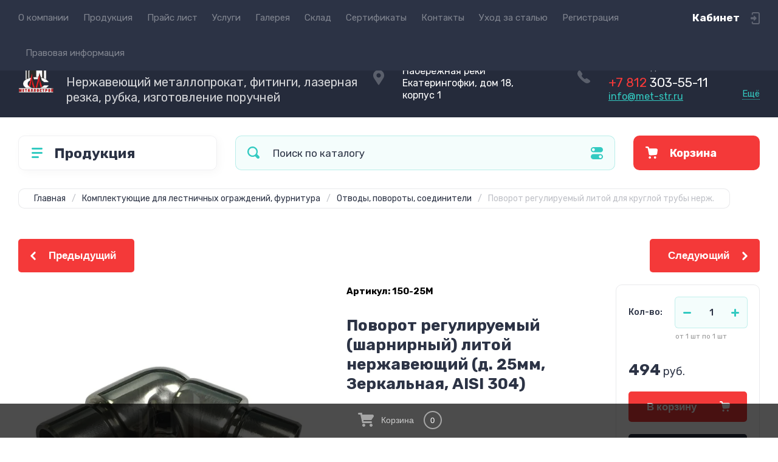

--- FILE ---
content_type: text/html; charset=utf-8
request_url: https://met-str.ru/magazin/product/150-25m
body_size: 26818
content:

	<!doctype html>
<html lang="ru">

<head>
<meta charset="utf-8">
<meta name="robots" content="all">
<title>Поворот вставной регулируемый нержавеющий для трубы 25мм купить в С-Пб.</title>
<meta name="description" content="Шарнирный литой поворот из нержавейки для трубы 25мм, продажа в Санкт-Петербурге от 1шт по хорошей цене, опт и розница, компания ООО &quot;ТМК Металлострой&quot;">
<meta name="keywords" content="Регулируемый (шарнирный) поворот для трубы 25х1,5мм">
<meta name="SKYPE_TOOLBAR" content="SKYPE_TOOLBAR_PARSER_COMPATIBLE">
<meta name="viewport" content="width=device-width, initial-scale=1.0, maximum-scale=1.0, user-scalable=no">
<meta name="format-detection" content="telephone=no">
<meta http-equiv="x-rim-auto-match" content="none">
<!-- JQuery -->
<script src="/g/libs/jquery/1.10.2/jquery.min.js" charset="utf-8"></script>
<!-- JQuery -->




	<style>
		.site-header{flex:none}.header-top{padding:0 30px}@media (max-width: 767px){.header-top{padding:0}}.header-top__inner_ht{max-width:1398px;width:100%;margin:0 auto;display:flex}@media (max-width: 767px){.header-top__inner_ht{-webkit-align-items:center;-moz-align-items:center;align-items:center}}.header-top__left_ht{width:calc(100% - 210px)}@media (max-width: 1023px){.header-top__left_ht{width:calc(100% - 60px)}}@media (max-width: 767px){.header-top__left_ht{display:none}}.header-top .mob-burger-btn{display:none;width:60px;height:60px;position:relative;cursor:pointer}@media (max-width: 767px){.header-top .mob-burger-btn{display:block}}.header-top .mob-burger-btn:before{position:absolute;content:'';top:20px;left:20px;width:20px;height:20px}@media (max-width: 1023px){.header-top__right_ht{margin-left:auto}}@media (max-width: 767px){.header-top__right_ht{display:flex;-webkit-align-items:center;-moz-align-items:center;align-items:center}}.header-top__login_btn_ht{font-weight:700;font-size:17px;padding:19px 33px 20px 10px;width:210px;text-align:right;position:relative;cursor:pointer}@media (max-width: 1023px){.header-top__login_btn_ht{padding:0;height:60px;font-size:0;width:60px}}@media (max-width: 767px){.header-top__login_btn_ht{width:40px}}.header-top__login_btn_ht:before{position:absolute;top:50%;margin-top:-10px;right:0;content:'';width:15px;height:20px}@media (max-width: 767px){.header-top__login_btn_ht:before{right:13px}}.top_menu{padding:0;margin:0;list-style:none;font-size:0;z-index:10}.top_menu li{position:relative}.top_menu>li{display:inline-block;vertical-align:middle}.top_menu>li:first-child>a{padding-left:0}.top_menu>li>a{display:block;padding:20px 12px;font-size:15px;text-decoration:none}.top_menu>li ul{display:none;padding:20px 30px;margin:2px 0 0 12px;list-style:none;font-size:0;position:absolute;top:100%;left:0;border-radius:0 10px 10px 10px;width:270px;z-index:130}.top_menu>li ul:before{position:absolute;content:'';top:-7px;left:0}.top_menu>li ul li{display:block}.top_menu>li ul li a{font-size:15px;text-decoration:none;display:block;padding:15px 0}.top_menu>li ul li ul{top:0;right:100%;border-radius:10px;left:auto}.top_menu>li ul li ul:before{display:none}.top_menu .flexMenu-popup{right:0;left:auto;border-radius:10px 0 10px 10px}.top_menu .flexMenu-popup:before{left:auto;right:0}.top_menu li.flexMenu-popup li ul{left:-100%}.top_menu>li ul.right_level{left:-100%;top:100%}.top_menu>li ul.right_level ul{left:-100%;top:100%}.top_menu li.flexMenu-viewMore>a{width:34px;font-size:0;height:20px;border-radius:5px;padding:0;margin-left:12px}.header-bottom{position:relative;padding:0 30px}@media (max-width: 767px){.header-bottom{padding:0 20px}}.header-bottom__inner_hb{max-width:1398px;width:100%;margin:0 auto;display:flex;-webkit-align-items:center;-moz-align-items:center;align-items:center;min-height:130px;-webkit-flex-wrap:wrap;-moz-flex-wrap:wrap;-ms-flex-wrap:wrap;flex-wrap:wrap}.header-bottom__logo_hb{-webkit-box-flex:1;-webkit-flex:1 0 1%;-moz-box-flex:1;-moz-flex:1 0 1%;-ms-flex:1 0 1%;flex:1 0 1%;padding:20px 20px 20px 0;font-size:0;display:flex;-webkit-align-items:center;-moz-align-items:center;align-items:center;-webkit-flex-wrap:wrap;-moz-flex-wrap:wrap;-ms-flex-wrap:wrap;flex-wrap:wrap}@media (max-width: 767px){.header-bottom__logo_hb{-webkit-box-flex:1;-webkit-flex:1 0 100%;-moz-box-flex:1;-moz-flex:1 0 100%;-ms-flex:1 0 100%;flex:1 0 100%;padding:19px 0 20px;-webkit-box-pack:center;-ms-flex-pack:center;-webkit-justify-content:center;-moz-justify-content:center;justify-content:center}}.header-bottom__logo_pic_hb{display:block;margin:10px 20px 10px 0}@media (max-width: 767px){.header-bottom__logo_pic_hb{margin:0 0 20px}}.header-bottom__logo_pic_hb img{max-width:100%;height:auto}@media (max-width: 767px){.header-bottom__name_desc_hb{text-align:center;width:100%}}.header-bottom__logo_name_hb{font-weight:700;font-size:31px;margin:0 39px 0 0;display:inline-block;vertical-align:middle;text-decoration:none}@media (max-width: 1260px){.header-bottom__logo_name_hb{margin:0 0 4px;font-size:29px}}@media (max-width: 767px){.header-bottom__logo_name_hb{margin:0 0 5px}}.header-bottom__desc_hb{display:inline-block;vertical-align:middle;font-size:20px;margin-top:5px}@media (max-width: 1260px){.header-bottom__desc_hb{margin:0;display:block;font-size:19px}}@media (max-width: 767px){.header-bottom__desc_hb{font-size:18px}}.header-bottom__contacts_hb{width:636px;display:flex;-webkit-align-items:center;-moz-align-items:center;align-items:center;-webkit-box-pack:justify;-ms-flex-pack:justify;-webkit-justify-content:space-between;-moz-justify-content:space-between;justify-content:space-between}@media (max-width: 1260px){.header-bottom__contacts_hb{width:575px}}@media (max-width: 1023px){.header-bottom__contacts_hb{width:50%;min-width:280px}}@media (max-width: 767px){.header-bottom__contacts_hb{display:none}}.header-bottom__addres_hb{width:290px;font-size:16px;padding:20px 10px 20px 48px}@media (max-width: 1260px){.header-bottom__addres_hb{padding-top:13px}}@media (max-width: 1023px){.header-bottom__addres_hb{display:none}}.header-bottom__cont_block_hb{width:280px;padding:20px 0 20px 51px;display:flex;-webkit-box-align:end;-ms-flex-align:end;-webkit-align-items:flex-end;-moz-align-items:flex-end;align-items:flex-end;-webkit-box-pack:justify;-ms-flex-pack:justify;-webkit-justify-content:space-between;-moz-justify-content:space-between;justify-content:space-between;margin-left:auto}@media (max-width: 1260px){.header-bottom__cont_block_hb{min-width:252px;width:auto;max-width:280px}}.header-bottom__work_time_hb{font-size:15px;padding-bottom:3px}.header-bottom__phone_hb div a{font-size:21px;text-decoration:none}@media (max-width: 1260px){.header-bottom__phone_hb div a{font-size:18px}}.header-bottom__phone_hb div a span{display:inline-block;vertical-align:top;margin-right:5px}.contacts-popap{position:relative;width:50px;padding:0 0 5px 10px;text-align:right}@media (max-width: 767px){.contacts-popap{width:40px;height:60px;padding:0}}.contacts-popap__btn_cp{text-align:right;padding:0;cursor:pointer;font-size:15px;display:inline-block;flex:none}@media (max-width: 767px){.contacts-popap__btn_cp{font-size:0;position:relative;width:40px;height:60px;display:block}}.contacts-popap__btn_cp:before{display:none;position:absolute;content:'';top:0;left:0;width:100%;height:100%}@media (max-width: 767px){.contacts-popap__btn_cp:before{display:block}}.contacts-popap__block_cp{position:absolute;top:100%;right:0;border-radius:10px 0 10px 10px;width:400px;padding:67px 50px 50px;margin:10px 0 0;text-align:left;opacity:0;visibility:hidden;z-index:101}@media (max-width: 639px){.contacts-popap__block_cp{position:fixed;top:0;left:0;width:100%;right:0;bottom:0;overflow:hidden;overflow-y:auto;max-width:100%;padding:60px 30px 40px;margin:0;border-radius:0;margin:0}}.contacts-popap__block_cp.opened{opacity:1;visibility:visible}.contacts-popap__block_cp:before{position:absolute;content:'';right:0;top:-11px}@media (max-width: 639px){.contacts-popap__block_cp:before{display:none}}.contacts-popap__title_cp{font-weight:700;font-size:30px;padding:0 0 10px}@media (max-width: 639px){.contacts-popap__title_cp{font-size:25px}}.contacts-popap__phones_cp{padding:0 0 0 46px;margin:30px 0}@media (max-width: 639px){.contacts-popap__phones_cp{margin:14px 0 30px}}.contacts-popap__phones_title_cp{font-weight:500;font-size:16px;padding-bottom:15px}.contacts-popap__phones_body_cp div a{font-weight:500;font-size:20px;text-decoration:none;display:block;margin-bottom:5px}@media (max-width: 639px){.contacts-popap__phones_body_cp div a{font-size:18px}}.contacts-popap__phones_body_cp div a span{display:inline-block;vertical-align:top;margin-right:5px}.contacts-popap__addr_cp{padding:0 0 0 46px;margin:30px 0}.contacts-popap__addr_title_cp{font-weight:500;font-size:16px;padding-bottom:15px}.contacts-popap__addr_body_cp{font-size:17px}@media (max-width: 639px){.contacts-popap__addr_body_cp{font-size:15px}}.contacts-popap__work_cp{padding:0 0 0 46px;margin:30px 0}.contacts-popap__work_title_cp{font-weight:500;font-size:16px;padding-bottom:15px}.contacts-popap__work_body_cp{font-size:17px}@media (max-width: 639px){.contacts-popap__work_body_cp{font-size:15px}}.contacts-popap__social_cp{font-size:0;margin-left:-11px}.contacts-popap__social_cp a{position:relative;vertical-align:top;display:inline-block;text-decoration:none;width:22px;height:22px;margin:0 11px 2px}.contacts-popap__social_cp a:hover .ic1{opacity:0}.contacts-popap__social_cp a:hover .ic2{opacity:1}.contacts-popap__social_cp a .icon{display:flex;-webkit-align-items:center;-moz-align-items:center;align-items:center;-webkit-box-pack:center;-ms-flex-pack:center;-webkit-justify-content:center;-moz-justify-content:center;justify-content:center;position:absolute;top:0;left:0;width:100%;height:100%;overflow:hidden}.contacts-popap__social_cp a .icon img{max-width:100%;height:auto}.contacts-popap__social_cp a .ic2{opacity:0}.site-container{-webkit-box-flex:1;-webkit-flex:1 0 auto;-moz-box-flex:1;-moz-flex:1 0 auto;-ms-flex:1 0 auto;flex:1 0 auto;padding:30px 30px 40px}@media (max-width: 1260px){.site-container{padding-bottom:30px}}@media (max-width: 1023px){.site-container{padding:20px 30px 29px}}@media (max-width: 767px){.site-container{padding:20px 20px 0}}.site-container__inner_sc{max-width:1398px;width:100%;margin:0 auto;display:flex;-webkit-flex-wrap:wrap;-moz-flex-wrap:wrap;-ms-flex-wrap:wrap;flex-wrap:wrap}.site-container.site-container-product{padding-bottom:159px}@media (max-width: 1260px){.site-container.site-container-product{padding-bottom:91px}}@media (max-width: 1023px){.site-container.site-container-product{padding-bottom:87px}}@media (max-width: 767px){.site-container.site-container-product{padding-bottom:74px}}.container-left{width:327px;margin-right:30px}@media (max-width: 1260px){.container-left{-webkit-box-ordinal-group:3;-moz-box-ordinal-group:3;-webkit-order:2;-moz-order:2;-ms-flex-order:2;order:2;width:calc(100% + 30px);margin:0 -15px;display:flex;-webkit-flex-wrap:wrap;-moz-flex-wrap:wrap;-ms-flex-wrap:wrap;flex-wrap:wrap;-webkit-box-align:start;-ms-flex-align:start;-webkit-align-items:flex-start;-moz-align-items:flex-start;align-items:flex-start}}@media (max-width: 1023px){.container-left{width:100%;margin:0}}@media (max-width: 1260px){.container-left.container-left-folder{display:none}}.container-right{width:100%;position:relative;padding-top:87px}.container-right.container-right-main{width:calc(100% - 357px)}@media (max-width: 1260px){.container-right.container-right-main{width:100%}}@media (max-width: 1023px){.container-right{padding-top:77px}}@media (max-width: 639px){.container-right{padding-top:97px}}.site-main{padding:0 0 60px}@media (max-width: 767px){.site-main{padding:0 0 50px}}.cat-menu-wrap{border-radius:10px;padding:28px 30px 30px;margin:0 0 30px}@media (max-width: 1260px){.cat-menu-wrap{display:none}}.cat-menu-title{font-weight:700;font-size:23px;padding:0 0 20px 38px;position:relative}.cat-menu-title:before{position:absolute;content:'';top:3px;left:-2px;width:20px;height:20px}.cat_menu{margin:0;padding:11px 0 0;list-style:none}.cat_menu>li{display:block}.cat_menu>li.sublevel>a:before{opacity:1}.cat_menu>li>a{display:block;text-decoration:none;font-size:17px;padding:15px 0;position:relative}.cat_menu>li>a:before{position:absolute;content:'';top:50%;margin-top:-6px;right:0;width:8px;height:12px;opacity:0}.cat_menu>li ul{position:absolute;border-radius:0 10px 10px 10px;padding:30px 30px 40px;margin:0 0 0 30px;z-index:100;list-style:none;width:327px;display:none}.cat_menu>li ul li{display:block}.cat_menu>li ul li.sublevel>a:before{opacity:1}.cat_menu>li ul li a{display:block;text-decoration:none;font-size:17px;padding:16px 0;position:relative}.cat_menu>li ul li a:before{position:absolute;content:'';top:50%;margin-top:-6px;right:0;width:8px;height:12px;opacity:0}.cat_menu li.parentItem a{font-weight:500;font-size:21px;padding:0 0 25px}.cat-menu-wrap .cat_menu>li:nth-child(n+8){display:none}.cat-menu-wrap .fold-more-button{font-weight:400;cursor:pointer;font-size:14px;display:inline-block;padding:9px 50px 9px 20px;margin-top:38px;border-radius:5px}.cat-menu-wrap .fold-more-button.active{padding:9px 20px}.search-panel{position:absolute;top:0;left:0;right:0;z-index:100;height:57px}@media (min-width: 1261px){.search-panel{left:357px}.search-panel.search-panel-main-pages{left:0}.search-panel.search-panel-folder{left:0}}.search-panel.fix{position:fixed;top:0;left:0;right:0;padding:10px 30px;z-index:120;height:77px}@media (max-width: 767px){.search-panel.fix{position:absolute;padding:0}}.search-panel.fix .search-panel__inner_sp{max-width:1398px;width:100%;margin:0 auto}@media (min-width: 1261px){.search-panel.fix .fix-burger-btn{display:block}}.search-panel__inner_sp{display:flex;align-items:center}.search-panel .search-block{-webkit-box-flex:1;-webkit-flex:1 0 1%;-moz-box-flex:1;-moz-flex:1 0 1%;-ms-flex:1 0 1%;flex:1 0 1%;display:flex;border-radius:10px;margin-right:30px}@media (max-width: 1023px){.search-panel .search-block{margin-right:20px}}@media (max-width: 767px){.search-panel .search-block{margin:0}}.search-panel .site-search{width:calc(100% - 60px);height:57px;display:flex}.search-panel .site-search__text_ss{-webkit-box-flex:1;-webkit-flex:1 0 1%;-moz-box-flex:1;-moz-flex:1 0 1%;-ms-flex:1 0 1%;flex:1 0 1%;-webkit-box-ordinal-group:3;-moz-box-ordinal-group:3;-webkit-order:2;-moz-order:2;-ms-flex-order:2;order:2;font-size:17px;outline:none}@media (max-width: 767px){.search-panel .site-search__text_ss{width:calc(100% - 60px);flex:none}}.search-panel .site-search__btn_ss{height:100%;width:60px;font-size:0;outline:none}.search-panel .search-param-btn{height:57px;width:60px;border-radius:10px;position:relative;cursor:pointer}.search-panel .search-param-btn:before{position:absolute;content:'';width:100%;height:100%;top:0;left:0}.search-panel #shop2-cart-preview{width:0;height:0;opacity:0;visibility:hidden;font-size:0}.panel-cat-menu{position:absolute;margin-right:30px;width:327px;z-index:112;top:0;left:0}.panel-cat-menu.active .panel-cat-menu__btn{border-radius:10px 10px 0 0}.panel-cat-menu.active .cat_menu{display:block}.panel-cat-menu.panel-cat-folder{left:-357px}.panel-cat-menu.panel-cat-main{display:none}@media (max-width: 1260px){.panel-cat-menu{display:none}}.panel-cat-menu__btn{padding:13.5px 15px 13.5px 58px;border-radius:10px}.panel-cat-menu__btn:before{top:17px;left:20px}.panel-cat-menu .cat_menu{position:absolute;top:100%;left:0;right:0;padding:30px;border-radius:0 0 10px 10px;display:none}.main-slider{position:relative;font-size:0;border-radius:10px;overflow:hidden;margin-bottom:30px;max-height:686px;overflow:hidden}@media (max-width: 1023px){.main-slider{margin-bottom:20px}}@media (max-width: 767px){.main-slider{margin:0 -20px 20px;border-radius:0}}.main-slider__item_in_ms{display:block;position:relative;height:550px}@media (max-width: 1023px){.main-slider__item_in_ms{height:382px}}@media (max-width: 767px){.main-slider__item_in_ms{height:282px}}.main-slider__item_link_ms{position:absolute;top:0;left:0;right:0;bottom:0;display:block;z-index:1}.main-slider__image_ms{position:absolute;top:0;left:0;right:0;bottom:0;display:block}.main-slider__image_ms.top_dark:before{position:absolute;content:'';top:0;left:0;width:100%;height:100%}.main-slider__image_ms img{max-width:none;width:100%;height:100%;-o-object-fit:cover;object-fit:cover;-o-object-position:50% 50%;object-position:50% 50%}.main-slider__info_ms{position:relative;display:flex;-webkit-box-direction:normal;-webkit-box-orient:vertical;-moz-box-direction:normal;-moz-box-orient:vertical;-webkit-flex-direction:column;-moz-flex-direction:column;-ms-flex-direction:column;flex-direction:column;-webkit-box-align:start;-ms-flex-align:start;-webkit-align-items:flex-start;-moz-align-items:flex-start;align-items:flex-start;-webkit-box-pack:justify;-ms-flex-pack:justify;-webkit-justify-content:space-between;-moz-justify-content:space-between;justify-content:space-between}.main-slider__flag_ms{border-radius:5px;font-weight:500;font-size:15px;padding:6px 20px;display:block}@media (max-width: 767px){.main-slider__flag_ms{font-size:13px;padding:4.5px 15px}}.main-slider__text_ms{display:block}.main-slider__title_ms{font-weight:500;font-size:48px;padding-bottom:14px;display:block}@media (max-width: 1023px){.main-slider__title_ms{padding-bottom:10px;font-size:38px}}@media (max-width: 767px){.main-slider__title_ms{font-size:26px}}.main-slider__desc_ms{font-size:21px;display:block;margin-bottom:10px}@media (max-width: 1023px){.main-slider__desc_ms{font-size:16px;margin-bottom:0}}@media (max-width: 767px){.main-slider__desc_ms{font-size:14px}}.main-slider__price_wrap_ms{display:block}.main-slider__old_price_ms{font-size:16px;padding-bottom:14px;display:block}@media (max-width: 767px){.main-slider__old_price_ms{font-size:15px}}.main-slider__old_price_ms span{font-weight:400}.main-slider__old_price_ms .old_price_title{display:inline-block;margin-right:3px}.main-slider__old_price_ms .old_price_cur{display:inline-block;margin-left:3px}.main-slider__price_ms{border-radius:5px;font-weight:700;font-size:24px;display:inline-block;padding:10px 60px 10px 20px;position:relative;min-width:220px}.main-slider__price_ms span{font-weight:400;font-size:18px;display:inline-block;margin-left:3px}@media (max-width: 767px){.main-slider__price_ms{font-size:19px;padding:8.5px 20px;min-width:172px}.main-slider__price_ms span{font-weight:16px}}.main-slider__price_ms:before{position:absolute;content:'';top:50%;margin-top:-10px;right:60px;width:1px;height:20px}.main-slider .slider-counter{position:absolute;bottom:60px;right:60px;font-size:0;border-radius:5px;display:flex;-webkit-align-items:center;-moz-align-items:center;align-items:center;overflow:hidden;height:50px}@media (max-width: 1023px){.main-slider .slider-counter{bottom:40px;right:40px}}@media (max-width: 767px){.main-slider .slider-counter{display:none}}.main-slider .slider-counter .count_num{font-weight:700;font-size:15px;width:30px;padding:1px 3px;text-align:center;margin-right:-1px}.main-slider .slider-counter .count_all{font-weight:300;font-size:15px;width:30px;padding:1px 3px;text-align:center}.main-slider__small-slider{position:absolute;top:60px;left:60px;bottom:61px;right:250px}@media (max-width: 1023px){.main-slider__small-slider{top:40px;left:40px;bottom:40px;right:210px}}@media (max-width: 767px){.main-slider__small-slider{top:20px;left:20px;bottom:20px;right:20px}}.main-slider__info_ms{height:429px}@media (max-width: 1023px){.main-slider__info_ms{height:302px}}@media (max-width: 767px){.main-slider__info_ms{height:242px}}
	</style>




<!-- Common js -->
	<link rel="stylesheet" href="/g/css/styles_articles_tpl.css">
<meta name="yandex-verification" content="6644a67fe80d9ba6" />
<meta name="cmsmagazine" content="86368d8963b4f0f96b434aafa426cd49" />
<meta name="yandex-verification" content="f70de6ecdb006879" />

            <!-- 46b9544ffa2e5e73c3c971fe2ede35a5 -->
            <script src='/shared/s3/js/lang/ru.js'></script>
            <script src='/shared/s3/js/common.min.js'></script>
        <link rel='stylesheet' type='text/css' href='/shared/s3/css/calendar.css' /><link rel='stylesheet' type='text/css' href='/shared/highslide-4.1.13/highslide.min.css'/>
<script type='text/javascript' src='/shared/highslide-4.1.13/highslide-full.packed.js'></script>
<script type='text/javascript'>
hs.graphicsDir = '/shared/highslide-4.1.13/graphics/';
hs.outlineType = null;
hs.showCredits = false;
hs.lang={cssDirection:'ltr',loadingText:'Загрузка...',loadingTitle:'Кликните чтобы отменить',focusTitle:'Нажмите чтобы перенести вперёд',fullExpandTitle:'Увеличить',fullExpandText:'Полноэкранный',previousText:'Предыдущий',previousTitle:'Назад (стрелка влево)',nextText:'Далее',nextTitle:'Далее (стрелка вправо)',moveTitle:'Передвинуть',moveText:'Передвинуть',closeText:'Закрыть',closeTitle:'Закрыть (Esc)',resizeTitle:'Восстановить размер',playText:'Слайд-шоу',playTitle:'Слайд-шоу (пробел)',pauseText:'Пауза',pauseTitle:'Приостановить слайд-шоу (пробел)',number:'Изображение %1/%2',restoreTitle:'Нажмите чтобы посмотреть картинку, используйте мышь для перетаскивания. Используйте клавиши вперёд и назад'};</script>
<link rel="icon" href="/favicon.png" type="image/png">

<!--s3_require-->
<link rel="stylesheet" href="/g/basestyle/1.0.1/user/user.css" type="text/css"/>
<link rel="stylesheet" href="/g/basestyle/1.0.1/user/user.blue.css" type="text/css"/>
<script type="text/javascript" src="/g/basestyle/1.0.1/user/user.js" async></script>
<!--/s3_require-->

<!--s3_goal-->
<script src="/g/s3/goal/1.0.0/s3.goal.js"></script>
<script>new s3.Goal({map:[], goals: [], ecommerce:[{"ecommerce":{"detail":{"products":[{"id":"1755232902","name":"Поворот регулируемый литой для круглой трубы нерж.","price":494,"brand":null,"category":"Все элементы/Отводы, повороты, соединители"}]}}}]});</script>
<!--/s3_goal-->
<!-- Common js -->

<!-- Shop init -->
			
		
		
		
			<link rel="stylesheet" type="text/css" href="/g/shop2v2/default/css/theme.less.css">		
			<script type="text/javascript" src="/g/shop2v2/default/js/shop2v2-plugins.js"></script>
		
			<script type="text/javascript" src="/g/shop2v2/default/js/shop2.2.min.js"></script>
		
	<script type="text/javascript">shop2.init({"productRefs": {"1331799302":{"marka_stali12":{"7741101":["1755232902"]},"diametr_337":{"135591501":["1755232902"]},"poverhnost_12":{"6827301":["1755232902"]}}},"apiHash": {"getPromoProducts":"793be1c7999bc58949eaed11e0dfbfc2","getSearchMatches":"e4d783bfde200b5dfcd3e76ee0bdd2a9","getFolderCustomFields":"c69bc857102e6bb4e85eebeb06698545","getProductListItem":"2bded443932c57cdd645cbd6074888b1","cartAddItem":"61e925dfef22790651b5f00ee2b48692","cartRemoveItem":"0d3e44508a5e4e1279fbacbfcbd29af7","cartUpdate":"3598ecff087dc5b165c482dcf553f9ab","cartRemoveCoupon":"b8ce293459476aa4ed6db8b13e79b795","cartAddCoupon":"ca7b5d9909a113de68360487afc6732e","deliveryCalc":"ce6dafa77110119d973a0ca175986cbb","printOrder":"5653453a9444c94c8e3db7f07e9f780a","cancelOrder":"32b6b0838868348c3aaa3f8e8d84dd5c","cancelOrderNotify":"b57d8a3950a5aac741401856e59de63e","repeatOrder":"ca465743fa14bb1c30aaa6f2aae74007","paymentMethods":"77b980d84216ba7f6ded3af8b56733a8","compare":"0cf19a5abf5e9b627533188e1ba68459"},"hash": null,"verId": 2775098,"mode": "product","step": "","uri": "/magazin","IMAGES_DIR": "/d/","my": {"show_sections":false,"buy_alias":"\u0412 \u043a\u043e\u0440\u0437\u0438\u043d\u0443","buy_mod":true,"buy_kind":true,"on_shop2_btn":true,"gr_auth_placeholder":true,"gr_show_collcetions_amount":true,"gr_kinds_slider":true,"gr_cart_titles":true,"gr_filter_range_slider":true,"gr_search_range_slider":true,"gr_add_to_compare_text":"\u0421\u0440\u0430\u0432\u043d\u0438\u0442\u044c","search_form_btn":"\u041d\u0430\u0439\u0442\u0438","gr_login_placeholered":true,"gr_unwrap_login_btns":true,"gr_filter_remodal_res":"1260","gr_sorting_no_filter":true,"gr_filter_remodal":true,"gr_filter_placeholders":true,"gr_only_filter_result":true,"gr_result_wrap":true,"gr_filter_reset_text":"\u0421\u0431\u0440\u043e\u0441\u0438\u0442\u044c","gr_view_class":" view_opened view-1","gr_filter_sorting_by":"\u0421\u043e\u0440\u0442\u0438\u0440\u043e\u0432\u0430\u0442\u044c \u043f\u043e","gr_by_price_desc":"\u0421\u0430\u043c\u044b\u0435 \u0434\u043e\u0440\u043e\u0433\u0438\u0435","gr_by_price_asc":"\u0421\u0430\u043c\u044b\u0435 \u0434\u0435\u0448\u0435\u0432\u044b\u0435","gr_by_name_desc":"\u041d\u0430\u0437\u0432\u0430\u043d\u0438\u0435 \u043e\u0442 \u0410","gr_by_name_asc":"\u041d\u0430\u0437\u0432\u0430\u043d\u0438\u0435 \u043e\u0442 \u042f","gr_vendor_in_thumbs":true,"gr_show_options_text":"\u0412\u0441\u0435 \u043f\u0430\u0440\u0430\u043c\u0435\u0442\u0440\u044b","gr_show_titles":true,"gr_hide_list_params":true,"gr_hide_list_buy":true,"gr_pagelist_only_icons":true,"gr_h1_in_column":true,"gr_options_more_btn":"\u0412\u0441\u0435 \u043f\u0430\u0440\u0430\u043c\u0435\u0442\u0440\u044b","gr_pluso_title":"\u041f\u043e\u0434\u0435\u043b\u0438\u0442\u044c\u0441\u044f:","gr_product_one_click":"\u041a\u0443\u043f\u0438\u0442\u044c \u0432 1 \u043a\u043b\u0438\u043a","gr_rev_counter_parentheses_hide":true,"gr_cart_auth_remodal":true,"gr_cart_show_options_text":"\u0412\u0441\u0435 \u043f\u0430\u0440\u0430\u043c\u0435\u0442\u0440\u044b","gr_cart_total_title":"\u0420\u0430\u0441\u0447\u0435\u0442","gr_cart_reg_placeholder":true,"gr_cart_preview_version":"2.2.110.2-power-tools-shop-cart-preview","gr_hide_no_amount_rating":true,"gr_search_form_title":"\u0420\u0430\u0441\u0448\u0438\u0440\u0435\u043d\u043d\u044b\u0439 \u043f\u043e\u0438\u0441\u043a","gr_cart_preview_sum":"\u041d\u0430 \u0441\u0443\u043c\u043c\u0443:","gr_filter_select_btn":"\u0435\u0449\u0435","gr_compare_class":" ","gr_main_blocks_version":"global:shop2.2.110-power-tools-shop-main-blocks.tpl","gr_collections_item":"global:shop2.2.110-power-tools-shop-product-item-collections.tpl","gr_collections_blocks":"global:shop2.2.110-power-tools-shop-product-item-collections-blocks.tpl","gr_cart_page_version":"global:shop2.2.110-power-tools-shop-additional-cart.tpl","gr_product_item_desc":"global:shop2.2.110-power-tools-shop-product-item-desc.tpl","gr_product_template_name":"shop2.2.110-power-tools-shop-product-list-thumbs.tpl","gr_product_page_version":"global:shop2.2.110-power-tools-shop-additional-product.tpl","gr_image_lazy_load":true,"gr_pagelist_lazy_load":true,"lazy_load_subpages":true,"gr_fast_cart_product":true,"gr_product_quick_view":true,"gr_buy_btn_data_url":true,"gr_shop2_msg":true,"gr_shop2_msg_style":true,"gr_selected_theme":2,"gr_additional_work_btn":true,"hide_share":true,"show_flags_filter":true},"shop2_cart_order_payments": 5,"cf_margin_price_enabled": 0,"maps_yandex_key":"","maps_google_key":""});shop2.facets.enabled = true;</script>
<style type="text/css">.product-item-thumb {width: 440px;}.product-item-thumb .product-image, .product-item-simple .product-image {height: 440px;width: 440px;}.product-item-thumb .product-amount .amount-title {width: 344px;}.product-item-thumb .product-price {width: 390px;}.shop2-product .product-side-l {width: 200px;}.shop2-product .product-image {height: 190px;width: 200px;}.shop2-product .product-thumbnails li {width: 56px;height: 56px;}</style>
<!-- Shop init -->

<!-- Theme styles -->
	
		    <link rel="stylesheet" href="/g/templates/shop2/2.110.2/power-tools-shop/themes/theme1/theme.scss.css">
	

<!-- Theme styles -->



<link rel="stylesheet" href="/g/templates/shop2/2.110.2/power-tools-shop/css/global_styles.css">

<!-- Yandex.Metrika counter -->
<script type="text/javascript" >
   (function(m,e,t,r,i,k,a){m[i]=m[i]||function(){(m[i].a=m[i].a||[]).push(arguments)};
   m[i].l=1*new Date();
   for (var j = 0; j < document.scripts.length; j++) {if (document.scripts[j].src === r) { return; }}
   k=e.createElement(t),a=e.getElementsByTagName(t)[0],k.async=1,k.src=r,a.parentNode.insertBefore(k,a)})
   (window, document, "script", "https://mc.yandex.ru/metrika/tag.js", "ym");

   ym(71514595, "init", {
        clickmap:true,
        trackLinks:true,
        accurateTrackBounce:true,
        webvisor:true,
        ecommerce:"dataLayer"
   });
</script>
<noscript><div><img src="https://mc.yandex.ru/watch/71514595" style="position:absolute; left:-9999px;" alt="" /></div></noscript>
<!-- /Yandex.Metrika counter -->

</head><link rel="stylesheet" href="/t/v2575/images/site.addons.css">
<link rel="stylesheet" href="/t/v2575/images/css/opn_style.scss.css">

<script src="/t/v2575/images/menu_side.js"></script>
<script src="/g/templates/addons/menu/waslidemenu.js"></script>

<script src="/t/v2575/images/site.addons.js"></script>

<link rel="stylesheet" href="/t/v2575/images/site.addons.scss.css">
<link rel="stylesheet" href="/t/images/css/seo_m.css">
<link rel="stylesheet" href="/t/v2575/images/css/site_addons.scss.css">
<link rel="stylesheet" href="/t/v2575/images/site.addons2.scss.css">

<body class="site shop2_msg_style">
	<div class="site__wrapper">

		<div class="burger-block">
			<div class="burger-block__panel_bb">
				<button class="close_btn">
		            <span>Закрыть</span>
		        </button>

		        <div class="burger-block__panel_in_bb">
		        	<div class="burger-block__title_bb">Продукция</div>
		        	<nav class="burger-block__body_bb"></nav>
		        	<nav class="burger-block__menu_body_bb"></nav>
		        </div>
			</div>
		</div>
		
		
		<header class="site-header">

			<div class="header-top">
				<div class="header-top__inner_ht">

					<div class="mob-burger-btn">&nbsp;</div>
					<div class="header-top__left_ht">											
						<nav class="header-top__menu_ht">
							<ul class="top_menu">
			                  			                      			                      			                          <li class="has"><a href="/o-kompanii">О компании</a>
			                      			                      			                  			                      			                          			                                  </li>
			                              			                          			                      			                      			                          <li class=""><a href="https://met-str.ru/">Продукция</a>
			                      			                      			                  			                      			                          			                                  </li>
			                              			                          			                      			                      			                          <li class=""><a href="/prajs-list" target="_blank">Прайс лист</a>
			                      			                      			                  			                      			                          			                                  </li>
			                              			                          			                      			                      			                          <li class="has"><a href="/uslugi">Услуги</a>
			                      			                      			                  			                      			                          			                                  </li>
			                              			                          			                      			                      			                          <li class=""><a href="/galereya-albomy">Галерея</a>
			                      			                      			                  			                      			                          			                                  </li>
			                              			                          			                      			                      			                          <li class=""><a href="/sklad">Склад</a>
			                      			                      			                  			                      			                          			                                  </li>
			                              			                          			                      			                      			                          <li class=""><a href="/sertifikaty">Сертификаты</a>
			                      			                      			                  			                      			                          			                                  </li>
			                              			                          			                      			                      			                          <li class=""><a href="/kontakty">Контакты</a>
			                      			                      			                  			                      			                          			                                  </li>
			                              			                          			                      			                      			                          <li class=""><a href="/uhod-za-stalyu" target="_blank">Уход за сталью</a>
			                      			                      			                  			                      			                          			                                  </li>
			                              			                          			                      			                      			                          <li class=""><a href="/registraciya">Регистрация</a>
			                      			                      			                  			                      			                          			                                  </li>
			                              			                          			                      			                      			                          <li class=""><a href="/pravovaya-informaciya">Правовая информация</a>
			                      			                      			                  			                  </li>
			              </ul>
						</nav>
					</div>
					
					<div class="header-top__right_ht">
						<div class="header-top__login_btn_ht" data-remodal-target="login_popap">Кабинет</div>
					</div>
				</div>
			</div>

			<div class="header-bottom">
				<div class="header-bottom__inner_hb">
					
					<div class="header-bottom__logo_hb logo-left">
																			<a href="https://met-str.ru" class="header-bottom__logo_pic_hb"><img src="/thumb/2/wjJDLV4r6ignRPXPpah9og/150r144/d/metallostroj-logo2.png" alt="ТМК МЕТАЛЛОСТРОЙ"></a>
																		
												<div class="header-bottom__name_desc_hb">
																						<a href="https://met-str.ru" class="header-bottom__logo_name_hb">ТМК МЕТАЛЛОСТРОЙ</a>
																												<div class="header-bottom__desc_hb">Нержавеющий металлопрокат, фитинги, лазерная резка, рубка, изготовление поручней</div>
													</div>
											</div>

					<div class="header-bottom__contacts_hb">
												<div class="header-bottom__addres_hb">
							г. Санкт-Петербург, Набережная реки Екатерингофки, дом 18, корпус 1
						</div>
												
												<div class="header-bottom__cont_block_hb">
							<div class="header-bottom__phones_block_hb">
																<div class="header-bottom__work_time_hb">Пн-Чт с 9.00 до 16.30<br />
Пт с 9.00 до 16.00</div>
																								<div class="header-bottom__phone_hb">
																											<div><a class="track-phone-copy" href="tel:+7 812303-55-11"><span>+7 812</span>303-55-11</a></div>	
																																																														</div>
																									<a class="track-email-copy" href="mailto:info@met-str.ru" class="email">info@met-str.ru</a>
															</div>
							<div class="contacts-popap">
								<div class="contacts-popap__btn_cp">Ещё</div>
								<div class="contacts-popap__block_cp">
									<button class="close_btn">
							            <span>Закрыть</span>
							        </button>	
																        <div class="contacts-popap__title_cp">Контакты</div>
							        
																        <div class="contacts-popap__phones_cp">
							        								        	<div class="contacts-popap__phones_title_cp">Телефоны:</div>
							        								        	<div class="contacts-popap__phones_body_cp">
							        									        		<div><a class="track-phone-copy" href="tel:+7 812303-55-11"><span>+7 812</span>303-55-11</a></div>
							        									        		<div><a class="track-phone-copy" href="tel:8 800222-53-77"><span>8 800</span>222-53-77</a></div>
							        									        		<div><a class="track-phone-copy" href="tel:+7 931999-53-77 Whatsapp/Viber"><span>+7 931</span>999-53-77 Whatsapp/Viber</a></div>
							        									        	</div>
							        </div>
							        									
																        <div class="contacts-popap__addr_cp">
							        								        	<div class="contacts-popap__addr_title_cp">Адрес (склад и офис):</div>
							        								        	<div class="contacts-popap__addr_body_cp">
							        		г. Санкт-Петербург, Набережная реки Екатерингофки, дом 18, корпус 1
							        	</div>
							        </div>
							        																        <div class="contacts-popap__work_cp">
							        								        	<div class="contacts-popap__work_title_cp">Время работы:</div>
							        								        	<div class="contacts-popap__work_body_cp">
							        		Пн-Чт с 9.00 до 16.30<br />
Пт с 9.00 до 16.00
							        	</div>
							        </div>
							        																	</div>
							</div>
						</div>
												
					</div>
				</div>
			</div>

		</header> <!-- .site-header -->


		<div class="site-container site-container-product">

			<div class="site-container__inner_sc">
				
								
				
				
				<div class="container-right">
					
					<nav class="panel-cat-menu">
						<div class="panel-cat-menu__btn cat-menu-title">Продукция</div>
												









	

<nav class="section-left-menu js-addon-block-menu desktop">
	<div class="section-left-menu-scroll js-addon-block-menu-scroll">
					<ul class="section-left-menu__list js-addon-block-menu__list addon-s3-tree-menu"><li class="section-left-menu__list-has js-addon-block-menu__list-has"><a href="/magazin/folder/nerzhaveyushchij-metalloprokat-1" ><span>Нержавеющий металлопрокат</span></a><ul class="level-2"><li class="section-left-menu__list-has js-addon-block-menu__list-has"><a href="/magazin/folder/nerzhaveyushchaya-truba" ><span>Нержавеющая труба</span></a><ul class="level-3"><li><a href="/magazin/folder/kruglaya" ><span>Круглая</span></a></li><li><a href="/magazin/folder/profilnaya" ><span>Профильная</span></a></li><li><a href="/magazin/folder/perforirovannaya" ><span>Перфорированная</span></a></li><li><a href="/magazin/folder/s-pazom-pod-steklo" ><span>С пазом под стекло</span></a></li></ul></li><li><a href="/magazin/folder/nerzhaveyushchij-list" ><span>Нержавеющий лист</span></a></li><li><a href="/magazin/folder/nerzhaveyushchaya-polosa" ><span>Нержавеющая полоса</span></a></li><li class="section-left-menu__list-has js-addon-block-menu__list-has"><a href="/magazin/folder/nerzhaveyushchij-ugolok" ><span>Нержавеющий уголок</span></a><ul class="level-3"><li><a href="/magazin/folder/gor_ugolok" ><span>Горячекатанный нержавеющий уголок</span></a></li><li><a href="/magazin/folder/ugolok_gnutiy" ><span>Гнутый нержавеющий уголок</span></a></li></ul></li><li><a href="/magazin/folder/nerzhaveyushchij-krug" ><span>Нержавеющий круг</span></a></li><li><a href="/magazin/folder/nerzhaveyushchaya-provoloka" ><span>Нержавеющая проволока</span></a></li><li><a href="/magazin/folder/nerzhaveyushchij-shestigrannik" ><span>Нержавеющий шестигранник</span></a></li><li><a href="/magazin/folder/kvadrat-nerzhaveyushchij" ><span>Нержавеющий квадрат</span></a></li></ul></li><li class="section-left-menu__list-has js-addon-block-menu__list-has opened"><a href="/magazin/folder/komplektuyushchie-dlya-lestnichnyh-ograzhdenij-furnitura" ><span>Комплектующие для лестничных ограждений, фурнитура</span></a><ul class="level-2"><li><a href="/magazin/folder/vse-elementy" ><span>Все элементы</span></a></li><li><a href="/magazin/folder/derzhateli-poruchnya" ><span>Держатели поручня</span></a></li><li><a href="/magazin/folder/derzhateli-stekla-rigelya" ><span>Держатели стекла, ригеля</span></a></li><li><a href="/magazin/folder/derzhateli-trosa" ><span>Держатели троса</span></a></li><li class="opened active"><a href="/magazin/folder/otvody-povoroty" ><span>Отводы, повороты, соединители</span></a></li><li><a href="/magazin/folder/zaglushki" ><span>Заглушки</span></a></li><li><a href="/magazin/folder/niz-stojki-flancy" ><span>Низ стойки, фланцы</span></a></li><li><a href="/magazin/folder/stojki-v-sbore" ><span>Стойки в сборе</span></a></li><li><a href="/magazin/folder/petli" ><span>Скобяные изделия</span></a></li></ul></li><li><a href="/magazin/folder/otvody-nerzhaveyushchie-pod-svarku" ><span>Отводы нержавеющие под сварку</span></a></li><li><a href="/magazin/folder/otbojniki-iz-nerzhaveyushchej-stali" ><span>Стойки отбойников</span></a></li><li><a href="/magazin/folder/plastikovye-pvh-poruchni-i-komplektuyushchie" ><span>Пластиковые ПВХ-поручни и комплектующие</span></a></li><li class="section-left-menu__list-has js-addon-block-menu__list-has"><a href="/magazin/folder/nerzhaveyushchie-ograzhdeniya" ><span>Нержавеющие ограждения</span></a><ul class="level-2"><li><a href="/magazin/folder/ograzhdeniya-s-rigelyami" ><span>Ограждения с ригелями</span></a></li><li><a href="/magazin/folder/ograzhdeniya-so-steklom" ><span>Ограждения со стеклом</span></a></li><li><a href="/magazin/folder/ograzhdeniya-s-trosami" ><span>Ограждения с тросами</span></a></li><li><a href="/magazin/folder/ograzhdeniya-s-vertikalnym-zapolneniem" ><span>Ограждения с вертикальным заполнением</span></a></li><li><a href="/magazin/folder/pristennye-poruchni" ><span>Пристенные поручни</span></a></li><li><a href="/magazin/folder/poruchni-dlya-pandusov" ><span>Ограждения пандусов</span></a></li><li><a href="/magazin/folder/otbojniki-iz-nerzhaveyushchej-stali-1" ><span>Отбойники из нержавеющей стали</span></a></li><li><a href="/magazin/folder/instrukciya-po-montazhu-ograzhdenij" ><span>Инструкция по монтажу ограждений</span></a></li></ul></li><li><a href="/magazin/folder/dostupnaya-sreda" ><span>Поручни, доступная среда</span></a></li><li><a href="/magazin/folder/ocinkovannyj-list" ><span>Оцинкованный лист</span></a></li><li><a href="/magazin/folder/instrument-i-rashodnye-materialy" ><span>Инструмент и расходные материалы</span></a></li></ul>	
	</div>
</nav>

<div class="addon-block-menu-mobile js">
	<button class="addon-block-menu-mobile__open"></button>
	<nav class="section-left-menu js-addon-block-menu-mobile">
		<div class="section-left-menu-panel">
			<button class="addon-block-menu-mobile__close"></button>
			<div class="section-left-menu-scroll js-addon-block-menu-scroll">
				<div class="js-addon-block-menu--init">

				</div>
			</div>
		</div>
	</nav>
</div>						
						<ul class="cat_menu">
													         						         						         						         						    						         						              						              						                   <li class="firstlevel sublevel "><a class="hasArrow" href="/magazin/folder/nerzhaveyushchij-metalloprokat-1"><span>Нержавеющий металлопрокат</span></a>
						              						         						         						         						         						    						         						              						                   						                        <ul>
						                            <li class="parentItem"><a href="/magazin/folder/nerzhaveyushchij-metalloprokat-1"><span>Нержавеющий металлопрокат</span></a></li>
						                    							              						              						                   <li class="sublevel "><a class="hasArrow" href="/magazin/folder/nerzhaveyushchaya-truba"><span>Нержавеющая труба</span></a>
						              						         						         						         						         						    						         						              						                   						                        <ul>
						                            <li class="parentItem"><a href="/magazin/folder/nerzhaveyushchaya-truba"><span>Нержавеющая труба</span></a></li>
						                    							              						              						                   <li class=""><a href="/magazin/folder/kruglaya"><span>Круглая</span></a>
						              						         						         						         						         						    						         						              						                   						                        </li>
						                        						                   						              						              						                   <li class=""><a href="/magazin/folder/profilnaya"><span>Профильная</span></a>
						              						         						         						         						         						    						         						              						                   						                        </li>
						                        						                   						              						              						                   <li class=""><a href="/magazin/folder/perforirovannaya"><span>Перфорированная</span></a>
						              						         						         						         						         						    						         						              						                   						                        </li>
						                        						                   						              						              						                   <li class=""><a href="/magazin/folder/s-pazom-pod-steklo"><span>С пазом под стекло</span></a>
						              						         						         						         						         						    						         						              						                   						                        </li>
						                        						                             </ul></li>
						                        						                   						              						              						                   <li class=""><a href="/magazin/folder/nerzhaveyushchij-list"><span>Нержавеющий лист</span></a>
						              						         						         						         						         						    						         						              						                   						                        </li>
						                        						                   						              						              						                   <li class=""><a href="/magazin/folder/nerzhaveyushchaya-polosa"><span>Нержавеющая полоса</span></a>
						              						         						         						         						         						    						         						              						                   						                        </li>
						                        						                   						              						              						                   <li class="sublevel "><a class="hasArrow" href="/magazin/folder/nerzhaveyushchij-ugolok"><span>Нержавеющий уголок</span></a>
						              						         						         						         						         						    						         						              						                   						                        <ul>
						                            <li class="parentItem"><a href="/magazin/folder/nerzhaveyushchij-ugolok"><span>Нержавеющий уголок</span></a></li>
						                    							              						              						                   <li class=""><a href="/magazin/folder/gor_ugolok"><span>Горячекатанный нержавеющий уголок</span></a>
						              						         						         						         						         						    						         						              						                   						                        </li>
						                        						                   						              						              						                   <li class=""><a href="/magazin/folder/ugolok_gnutiy"><span>Гнутый нержавеющий уголок</span></a>
						              						         						         						         						         						    						         						              						                   						                        </li>
						                        						                             </ul></li>
						                        						                   						              						              						                   <li class=""><a href="/magazin/folder/nerzhaveyushchij-krug"><span>Нержавеющий круг</span></a>
						              						         						         						         						         						    						         						              						                   						                        </li>
						                        						                   						              						              						                   <li class=""><a href="/magazin/folder/nerzhaveyushchaya-provoloka"><span>Нержавеющая проволока</span></a>
						              						         						         						         						         						    						         						              						                   						                        </li>
						                        						                   						              						              						                   <li class=""><a href="/magazin/folder/nerzhaveyushchij-shestigrannik"><span>Нержавеющий шестигранник</span></a>
						              						         						         						         						         						    						         						              						                   						                        </li>
						                        						                   						              						              						                   <li class=""><a href="/magazin/folder/kvadrat-nerzhaveyushchij"><span>Нержавеющий квадрат</span></a>
						              						         						         						         						         						    						         						              						                   						                        </li>
						                        						                             </ul></li>
						                        						                   						              						              						                   <li class="firstlevel sublevel "><a class="hasArrow" href="/magazin/folder/komplektuyushchie-dlya-lestnichnyh-ograzhdenij-furnitura"><span>Комплектующие для лестничных ограждений, фурнитура</span></a>
						              						         						         						         						         						    						         						              						                   						                        <ul>
						                            <li class="parentItem"><a href="/magazin/folder/komplektuyushchie-dlya-lestnichnyh-ograzhdenij-furnitura"><span>Комплектующие для лестничных ограждений, фурнитура</span></a></li>
						                    							              						              						                   <li class=""><a href="/magazin/folder/vse-elementy"><span>Все элементы</span></a>
						              						         						         						         						         						    						         						              						                   						                        </li>
						                        						                   						              						              						                   <li class=""><a href="/magazin/folder/derzhateli-poruchnya"><span>Держатели поручня</span></a>
						              						         						         						         						         						    						         						              						                   						                        </li>
						                        						                   						              						              						                   <li class=""><a href="/magazin/folder/derzhateli-stekla-rigelya"><span>Держатели стекла, ригеля</span></a>
						              						         						         						         						         						    						         						              						                   						                        </li>
						                        						                   						              						              						                   <li class=""><a href="/magazin/folder/derzhateli-trosa"><span>Держатели троса</span></a>
						              						         						         						         						         						    						         						              						                   						                        </li>
						                        						                   						              						              						                   <li class=""><a href="/magazin/folder/otvody-povoroty"><span>Отводы, повороты, соединители</span></a>
						              						         						         						         						         						    						         						              						                   						                        </li>
						                        						                   						              						              						                   <li class=""><a href="/magazin/folder/zaglushki"><span>Заглушки</span></a>
						              						         						         						         						         						    						         						              						                   						                        </li>
						                        						                   						              						              						                   <li class=""><a href="/magazin/folder/niz-stojki-flancy"><span>Низ стойки, фланцы</span></a>
						              						         						         						         						         						    						         						              						                   						                        </li>
						                        						                   						              						              						                   <li class=""><a href="/magazin/folder/stojki-v-sbore"><span>Стойки в сборе</span></a>
						              						         						         						         						         						    						         						              						                   						                        </li>
						                        						                   						              						              						                   <li class=""><a href="/magazin/folder/petli"><span>Скобяные изделия</span></a>
						              						         						         						         						         						    						         						              						                   						                        </li>
						                        						                             </ul></li>
						                        						                   						              						              						                   <li class="firstlevel"><a href="/magazin/folder/otvody-nerzhaveyushchie-pod-svarku"><span>Отводы нержавеющие под сварку</span></a>
						              						         						         						         						         						    						         						              						                   						                        </li>
						                        						                   						              						              						                   <li class="firstlevel"><a href="/magazin/folder/otbojniki-iz-nerzhaveyushchej-stali"><span>Стойки отбойников</span></a>
						              						         						         						         						         						    						         						              						                   						                        </li>
						                        						                   						              						              						                   <li class="firstlevel"><a href="/magazin/folder/plastikovye-pvh-poruchni-i-komplektuyushchie"><span>Пластиковые ПВХ-поручни и комплектующие</span></a>
						              						         						         						         						         						    						         						              						                   						                        </li>
						                        						                   						              						              						                   <li class="firstlevel sublevel "><a class="hasArrow" href="/magazin/folder/nerzhaveyushchie-ograzhdeniya"><span>Нержавеющие ограждения</span></a>
						              						         						         						         						         						    						         						              						                   						                        <ul>
						                            <li class="parentItem"><a href="/magazin/folder/nerzhaveyushchie-ograzhdeniya"><span>Нержавеющие ограждения</span></a></li>
						                    							              						              						                   <li class=""><a href="/magazin/folder/ograzhdeniya-s-rigelyami"><span>Ограждения с ригелями</span></a>
						              						         						         						         						         						    						         						              						                   						                        </li>
						                        						                   						              						              						                   <li class=""><a href="/magazin/folder/ograzhdeniya-so-steklom"><span>Ограждения со стеклом</span></a>
						              						         						         						         						         						    						         						              						                   						                        </li>
						                        						                   						              						              						                   <li class=""><a href="/magazin/folder/ograzhdeniya-s-trosami"><span>Ограждения с тросами</span></a>
						              						         						         						         						         						    						         						              						                   						                        </li>
						                        						                   						              						              						                   <li class=""><a href="/magazin/folder/ograzhdeniya-s-vertikalnym-zapolneniem"><span>Ограждения с вертикальным заполнением</span></a>
						              						         						         						         						         						    						         						              						                   						                        </li>
						                        						                   						              						              						                   <li class=""><a href="/magazin/folder/pristennye-poruchni"><span>Пристенные поручни</span></a>
						              						         						         						         						         						    						         						              						                   						                        </li>
						                        						                   						              						              						                   <li class=""><a href="/magazin/folder/poruchni-dlya-pandusov"><span>Ограждения пандусов</span></a>
						              						         						         						         						         						    						         						              						                   						                        </li>
						                        						                   						              						              						                   <li class=""><a href="/magazin/folder/otbojniki-iz-nerzhaveyushchej-stali-1"><span>Отбойники из нержавеющей стали</span></a>
						              						         						         						         						         						    						         						              						                   						                        </li>
						                        						                   						              						              						                   <li class=""><a href="/magazin/folder/instrukciya-po-montazhu-ograzhdenij"><span>Инструкция по монтажу ограждений</span></a>
						              						         						         						         						         						    						         						              						                   						                        </li>
						                        						                             </ul></li>
						                        						                   						              						              						                   <li class="firstlevel"><a href="/magazin/folder/dostupnaya-sreda"><span>Поручни, доступная среда</span></a>
						              						         						         						         						         						    						         						              						                   						                        </li>
						                        						                   						              						              						                   <li class="firstlevel"><a href="/magazin/folder/ocinkovannyj-list"><span>Оцинкованный лист</span></a>
						              						         						         						         						         						    						         						              						                   						                        </li>
						                        						                   						              						              						                   <li class="firstlevel"><a href="/magazin/folder/instrument-i-rashodnye-materialy"><span>Инструмент и расходные материалы</span></a>
						              						         						         						         						         						    						    						    </li>
						</ul>
											</nav>
					
					
					<div class="search-panel">

						<div class="search-panel__inner_sp">
							
							<div class="fix-burger-btn" data-remodal-target="fix_burg">Продукция</div>

							<div class="burger-btn">Продукция</div>
						
							<div class="search-block">
								
																
																<link href="/t/v2575/images/jquery_ui.css?s=1" rel="stylesheet" type="text/css" />
<script src="/t/v2575/images/jquery_ui.js"></script>

<style>
.ui-widget-content{
	max-width: 730px; max-height:510px; overflow-y:scroll; z-index:150;
}
.ui-menu .ui-menu-item{width: 100%;}
.site-search-in .search-text-in{padding: 0;}
.site-search-in .search-text{box-sizing:border-box; padding: 0 20px 0 35px;}
    .autocomplete-table {
        display:flex;
        align-items:center;
        border: 0;
        collapse: 0;
        border-spacing: 0;
        font-size: 14px;
    }

    .autocomplete-item-image {
        text-align: center;
    }

    .autocomplete-item-image > div {
        display: inline-block;
        width: 60px;
    }

    .autocomplete-item-image > div img {
        vertical-align: middle;
        margin-right: 5px;
        max-height: 50px;
        max-width: 50px;
    }

    .autocomplete-item-name {
        width: 100%;
    }

    .autocomplete-item-name > div {
        font-size: 11px;
        color: #999;
    }

    .autocomplete-item-price > div {
        color: #de3c3c;
        text-align: right;
        white-space: nowrap;
        display: inline-block;
        padding-left: 10px;
        min-width: 50px;
    }
    li.all_results{padding: 10px; text-align:center;}
    li.all_results a {font-size: 16px;}
    @media screen and (max-width: 768px) {
    	.ui-widget-content{z-index: 10000; max-width: 470px;}
    	.site-search-in .search-text{padding-left: 10px;}
    }
    @media screen and (max-width: 374px) {
    	.ui-widget-content{z-index: 10000; left: 10px !important; max-width: 260px;}
    	.autocomplete-item-image{display: none;}
    	.autocomplete-item-name{box-sizing:border-box; padding-left: 15px;}
    }
</style>
<script>
    $(function () {
    	
        var cache = {},
        	url = "",
            isMobile = /Android|webOS|iPhone|iPad|iPod|BlackBerry|IEMobile|Opera Mini/i.test(navigator.userAgent);
            
        $("#search").autocomplete({
            source: function (request, response) {
                var term = request.term;
                if (term in cache) {
                    response(cache[term]);
                    return;
                }
				url = encodeURIComponent(request.term);
                $.getJSON('/magazin/search?autocomplete=true?sort_by=&search_text=' + encodeURIComponent(request.term) + '&s[products_per_page]=150',
                        function (data, status, xhr) {
                            cache[term] = data;
                            response(data);
                        });
                        console.log(cache)
            },
            minLength: 3,
			open: function(event, ui) {
				$('.ui-autocomplete').append("<li class='all_results'><a href='/magazin/search?sort_by=&search_text=" + url +"'>Смотреть все результаты</a></li>");
				$('body .ui-widget-content').css('max-width', $('.site-search__text_ss').width())
			},
            select: function (event, ui) {
                document.location = ui.item.url;
                return false;
            }
        }).autocomplete('instance')._renderItem = function (ul, item) {
            var cont = '';
            var article = item.article ? '<div>Артикул: ' + item.article + '</div>' : '';

            cont += '<div class="autocomplete-table">';
            cont += '<div class="autocomplete-item-image"><div><img src="' + item.image + '"></div></div>';
            cont += '<div class="autocomplete-item-name">' + item.label + article + '</div>';
            cont += '<div class="autocomplete-item-price"><div>' + item.price + ' руб.</div></div>';
            cont += '</div>';

            return $('<li>')
                    .append(cont)
                    .appendTo(ul);
        };
    });
</script>


<form action="/magazin/search" enctype="multipart/form-data" method="get" class="site-search">				
	<input type="hidden" name="sort_by" value=""/>
	<input id="search" name="search_text" type="text" id="s[name]" class="site-search__text_ss" placeholder="Поиск по каталогу">
	<button class="site-search__btn_ss">найти</button>									
<re-captcha data-captcha="recaptcha"
     data-name="captcha"
     data-sitekey="6LcNwrMcAAAAAOCVMf8ZlES6oZipbnEgI-K9C8ld"
     data-lang="ru"
     data-rsize="invisible"
     data-type="image"
     data-theme="light"></re-captcha></form>								
								
								<div class="search-param-btn" data-remodal-target="search_param_popap">&nbsp;</div>
							</div>
							
														
																							
																	<div class="gr-cart-preview pointer_events_none">
											
						
		<div id="shop2-cart-preview">
			<a href="/magazin/cart">
				
				<span class="gr-cart-total-title">Корзина</span>
				
				<span class="gr-cart-total-amount">0</span>
				<span class="gr-cart-total-sum">0 <span>руб.</span></span>
			</a>
		</div><!-- Cart Preview -->
		
										</div>
								
																
													</div>
					</div>

										

								
					<main class="site-main">									

						<div class="site-main__inner_sm"> 
								
<div class="site-path" data-url="/"><a href="/"><span>Главная</span></a><span class='site-path__delimetr'>/</span><a href="/magazin/folder/komplektuyushchie-dlya-lestnichnyh-ograzhdenij-furnitura"><span>Комплектующие для лестничных ограждений, фурнитура</span></a><span class='site-path__delimetr'>/</span><a href="/magazin/folder/otvody-povoroty"><span>Отводы, повороты, соединители</span></a><span class='site-path__delimetr'>/</span><span>Поворот регулируемый литой для круглой трубы нерж.</span></div>																
																
									
	<div class="shop2-cookies-disabled shop2-warning hide"></div>
	
	
	
		
							
			
							
			
							
			
		
				
		
					
																																																																																																					

	<div class="card-page">
		
			        <div class="shop2-product-navigation">
	        <!--noindex--><a rel="nofollow" class="shop2-btn" href="/magazin/product/150-25m/prev">Предыдущий</a><!--/noindex-->
	        <!--noindex--><a rel="nofollow" class="shop2-btn" href="/magazin/product/150-25m/next">Следующий</a><!--/noindex-->
	        </div>
	    		
		
		<div class="card-page__top">
			<form
				method="post"
				action="/magazin?mode=cart&amp;action=add"
				accept-charset="utf-8"
				class="shop2-product">
	
				<div class="card-page__left">
					
					<div class="card-slider horizontal">
						
						 <!-- .card-slider__flags -->
	
						<div class="card-slider__items">
							<div class="card-slider__item">
								<div class="card-slider__image">
																			<a class="gr-image-zoom" href="/d/150-25m_osn.jpg">
											<img src="/thumb/2/K2aeMwghWvw_RPra0vvCIQ/650r650/d/150-25m_osn.jpg" alt="Поворот регулируемый литой для круглой трубы нерж." title="Поворот регулируемый литой для круглой трубы нерж." />
										</a>
																	</div>
							</div>
																								<div class="card-slider__item">
										<div class="card-slider__image">
											<a class="gr-image-zoom" href="/d/150-25m.jpg">
												<img src="/thumb/2/-4uD8bPveV3j1kR0t26Bqw/650r650/d/150-25m.jpg" alt="150-25М" />
											</a>
										</div>
									</div>
																					</div>
						
													<div class="card-slider__thumbs">
								<div class="card-slider__thumbs-slider">
									<div class="card-slider__thumb">
										<div class="card-slider__thumb-img">
																							<a href="javascript:void(0);" style="background-image: url(/thumb/2/-GhJRvOr7VWpMwo8PoZW-w/r/d/150-25m_osn.jpg);">
													<img src="/thumb/2/3b7tarGJH1a45bl0EeCA-w/130r130/d/150-25m_osn.jpg" alt="Поворот регулируемый литой для круглой трубы нерж." title="Поворот регулируемый литой для круглой трубы нерж." />
												</a>
																					</div>
									</div>
																			<div class="card-slider__thumb">
											<div class="card-slider__thumb-img">
												<a href="javascript:void(0);" style="background-image: url(/thumb/2/Zuyg91J50bzIxgkuM_yfOQ/r/d/150-25m.jpg);">
													<img src="/thumb/2/_nW1y481-lSVWS191TV_2w/130r130/d/150-25m.jpg" title="Поворот регулируемый литой для круглой трубы нерж." alt="Поворот регулируемый литой для круглой трубы нерж." />
												</a>
											</div>
										</div>
																	</div>
							</div>
											</div> <!-- .card-slider -->					
	
				</div>
				<div class="card-page__right">
				
	
						<div class="shop2-product__inner">
							<input type="hidden" name="kind_id" value="1755232902"/>
							<input type="hidden" name="product_id" value="1331799302"/>
							<input type="hidden" name="meta" value='{&quot;marka_stali12&quot;:&quot;7741101&quot;,&quot;diametr_337&quot;:&quot;135591501&quot;,&quot;poverhnost_12&quot;:&quot;6827301&quot;}'/>
	
							
							<div class="shop2-product-panel">
	
								<div class="shop2-product__top">
										
	
	<div class="tpl-rating-block hide">Рейтинг:<div class="tpl-stars hide"><div class="tpl-rating" style="width: 0%;"></div></div>(0 голосов)</div>

		
									
	
					
	
	
												<div class="shop2-product-article"><span>Артикул:</span> 150-25М</div>
	
						                						
				                </div>
																	<div class="product-name">
										<h1>Поворот регулируемый (шарнирный) литой нержавеющий (д. 25мм, Зеркальная, AISI 304)</h1>
									</div>
																	
				                	            										
	
					            
	
					            <div class="shop2-product__options">
					            						            	

 
	
		
	
					            </div>
							</div>					
							
							<div class="form-additional-wrap">
					            <div class="form-additional">
																			<div class="amount-wrap">
											<div class="amount_title">Кол-во:</div>	

	<div class="product-amount">
					<div class="amount-title">Количество:</div>
							<div class="shop2-product-amount">
				<button type="button" class="amount-minus">&#8722;</button><input type="text" name="amount" data-kind="1755232902"  data-min="1" data-multiplicity="1" maxlength="4" value="1" /><button type="button" class="amount-plus">&#43;</button>
			</div>
							<div class="amount-min">
					от 1 шт
					по 1 шт
				</div>
						</div>
										</div>
										<div class="product-price">
												
												<div class="price-current">
		<strong>494</strong>
				руб.			</div>
										</div>
										
										
			<button class="shop-product-btn type-3 buy" type="submit" data-url="/magazin/product/150-25m">
			<span>В корзину</span>
		</button>
	
<input type="hidden" value="Поворот регулируемый литой для круглой трубы нерж." name="product_name" />
<input type="hidden" value="https:///magazin/product/150-25m" name="product_link" />																		
														            		<div class="buy-one-click gr-button-2" data-remodal-target="one-click"
					            			data-api-url="/-/x-api/v1/public/?method=form/postform&param[form_id]=40637100&param[tpl]=global:shop2.form.minimal.tpl&param[hide_title]=0&param[placeholdered_fields]=1&param[product_link]=met-str.ru/magazin/product/150-25m&param[product_name]=Поворот регулируемый литой для круглой трубы нерж.">
					            			Купить в 1 клик
					            		</div>
					            		
	
					            	<div class="product-item-stock buy">
								        								            <span>В наличии!</span>
	
								                
								    </div>		            	
								</div>
	
															</div>
	
						</div>
					<!-- Product -->
				</div>
			<re-captcha data-captcha="recaptcha"
     data-name="captcha"
     data-sitekey="6LcNwrMcAAAAAOCVMf8ZlES6oZipbnEgI-K9C8ld"
     data-lang="ru"
     data-rsize="invisible"
     data-type="image"
     data-theme="light"></re-captcha></form>
		</div>
		<div class="card-page__bottom">
	
						



	<div id="product-tabs" class="shop-product-data">
									<ul class="shop-product-data__nav">
					<li class="active-tab"><a href="#shop2-tabs-2">Описание</a></li>
				</ul>
			
						<div class="shop-product-data__desc">

																								<div class="desc-area html_block active-area" id="shop2-tabs-2">
									<p style="text-align: justify;">150-25М. Шарнирный регулируемый поворот из нержавеющей стали AISI 304 (08Х18Н10). Предназначен для соединения трубы 25х1,5мм под различными углами. Шарнир вставляется внутрь трубы и фиксируется с помощью 2-х компонентного клея по металлу. Элемент изготовлен методом литья, что придает ему большую прочность и надежность, поверхность зеркальная (полированная).</p>

<p>&nbsp; &nbsp;Продажа осуществляется от 1шт.</p>

<p>&nbsp; &nbsp;Дополнительные услуги:<br />
- шлифовка (сатин) элемента. Стоимость услуги 10-15% от стоимости товара (в зависимости от количества).</p>
								</div>
																				
								
								
				
								
				
                

			</div><!-- Product Desc -->
		
				
	</div>
			
						
						
							
<div class="collections">
	<div class="collections__inner">
			</div>
</div>		    
		    				<div class="remodal" data-remodal-id="one-click" role="dialog" data-remodal-options="hashTracking: false">
					<button data-remodal-action="close" class="gr-icon-btn remodal-close-btn"><span>Закрыть</span></button>
				</div> <!-- one-click-form -->
				
		</div>
	</div>
		
		
		<div class="gr-back-btn">
			<a href="javascript:shop2.back()" class="shop2-btn shop2-btn-back">Назад</a>
		</div>

	


	
	
	<div class="shop2-panel" id="shop2-panel">
		<div class="shop-panel-content">
			
							<div class="shop-panel-compare">
					<a target="_blank" class="shop2-panel-link-disabled">Сравнение</a>
					<div class="shop2-panel-count">0</div>
				</div>
						
			<div class="shop-panel-cart">
				<a class="shop2-panel-link-disabled">Корзина</a>
				<div class="shop2-panel-count">0</div>
					
			</div>
			
			
		</div>
	</div>

	
		
	</div>
					</main> <!-- .site-main -->					
				
										
										
									</div>	
				
								
			</div>
		</div> <!-- .site-container -->


		<footer class="site-footer">
			
				        <div class="pay-sistems">
				<div class="pay-sistems__pay">
										<div class="pay-sistems__pay_title">Принимаем к оплате:</div>
										<div class="pay-sistems__body">
												<a href="https://www.visa.com.ru/" target="_blank"><img src="/thumb/2/8FzfU5vuaxwk3oeC0VJ7dA/90r50/d/visa.svg"></a>
												<a href="https://mironline.ru/" target="_blank"><img src="/thumb/2/EwXpI-rmqsmdmMPM-cB28A/90r50/d/mir_1.svg"></a>
												<a href="https://www.mastercard.ru" target="_blank"><img src="/thumb/2/lgAsj3AOKdIccO5JsU6b6A/90r50/d/m-card_1.svg"></a>
											</div>
				</div>
			</div>	
						
			<div class="top-footer">
				<div class="top-footer__inner_tf">
										<div class="top-footer__info_tf">
												<div class="top-footer__site_name_tf">ТМК МЕТАЛЛОСТРОЙ</div>
																		<div class="top-footer__text_tf">
							Нержавеющий металлопрокат, фитинги, лазерная резка, рубка, изготовление поручней
						</div>
												
											</div>
										
										<div class="top-footer__bottom_menu_tf">
						<ul class="bottom-menu">
												            					                <li>
					                    <a href="/o-kompanii">О компании</a>
					                </li>
					            					        					            					                <li>
					                    <a href="https://met-str.ru/">Продукция</a>
					                </li>
					            					        					            					                <li>
					                    <a href="/prajs-list" target="_blank">Прайс лист</a>
					                </li>
					            					        					            					                <li>
					                    <a href="/uslugi">Услуги</a>
					                </li>
					            					        					            					                <li>
					                    <a href="/galereya-albomy">Галерея</a>
					                </li>
					            					        					            					                <li>
					                    <a href="/sklad">Склад</a>
					                </li>
					            					        					            					                <li>
					                    <a href="/sertifikaty">Сертификаты</a>
					                </li>
					            					        					            					                <li>
					                    <a href="/kontakty">Контакты</a>
					                </li>
					            					        					            					                <li>
					                    <a href="/uhod-za-stalyu" target="_blank">Уход за сталью</a>
					                </li>
					            					        					            					                <li>
					                    <a href="/registraciya">Регистрация</a>
					                </li>
					            					        					            					                <li>
					                    <a href="/pravovaya-informaciya">Правовая информация</a>
					                </li>
					            					        					    </ul>
					</div>
					
					<div class="top-footer__contacts_tf">
												<div class="top-footer__cont_title_tf">Контакты</div>
												
												<div class="top-footer__phone_tf">
														<div class="top-footer__phone_title_tf">Телефоны:</div>
														<div class="top-footer__phone_body_tf">
												        		<div><a class="track-phone-copy" href="tel:+7 812303-55-11"><span>+7 812</span>303-55-11</a></div>
				        						        		<div><a class="track-phone-copy" href="tel:8 800222-53-77"><span>8 800</span>222-53-77</a></div>
				        						        		<div><a class="track-phone-copy" href="tel:+7 931999-53-77 Whatsapp/Viber"><span>+7 931</span>999-53-77 Whatsapp/Viber</a></div>
				        									</div>
						</div>
												
												<div class="top-footer__addr_tf">
							}
							<div class="top-footer__addr_tit_tf">Адрес (склад и офис):</div>
														<div class="top-footer__addr_text_tf">
								г. Санкт-Петербург, Набережная реки Екатерингофки, дом 18, корпус 1
							</div>
						</div>
												
												<div class="top-footer__work_tf">
														<div class="top-footer__work_tit_tf">Время работы:</div>
							
							<div class="top-footer__work_text_tf">
							Пн-Чт с 9.00 до 16.30<br />
Пт с 9.00 до 16.00
							</div>
						</div>
											</div>
					
					
				</div>
			</div>

			<div class="bottom-footer">
				<div class="bottom-footer__inner_bf">
					<div class="bottom-footer__copy_bf">
									            			            			            			            <p>&copy; 2020 - 2026 ТМК МЕТАЛЛОСТРОЙ</p>
					</div>					
					
					<div class="bottom-footer__counter_bf">
						<!--LiveInternet counter--><a href="https://www.liveinternet.ru/click"
target="_blank"><img id="licnt76D7" width="88" height="31" style="border:0" 
title="LiveInternet: показано число просмотров за 24 часа, посетителей за 24 часа и за сегодня"
src="[data-uri]"
alt=""/></a><script>(function(d,s){d.getElementById("licnt76D7").src=
"https://counter.yadro.ru/hit?t21.2;r"+escape(d.referrer)+
((typeof(s)=="undefined")?"":";s"+s.width+"*"+s.height+"*"+
(s.colorDepth?s.colorDepth:s.pixelDepth))+";u"+escape(d.URL)+
";h"+escape(d.title.substring(0,150))+";"+Math.random()})
(document,screen)</script><!--/LiveInternet-->
<!-- Yandex.Metrika counter -->
<script type="text/javascript" >
   (function(m,e,t,r,i,k,a){m[i]=m[i]||function(){(m[i].a=m[i].a||[]).push(arguments)};
   m[i].l=1*new Date();
   for (var j = 0; j < document.scripts.length; j++) {if (document.scripts[j].src === r) { return; }}
   k=e.createElement(t),a=e.getElementsByTagName(t)[0],k.async=1,k.src=r,a.parentNode.insertBefore(k,a)})
   (window, document, "script", "https://mc.yandex.ru/metrika/tag.js", "ym");

   ym(71514595, "init", {
        clickmap:true,
        trackLinks:true,
        accurateTrackBounce:true,
        webvisor:true,
        ecommerce:"dataLayer"
   });
</script>
<noscript><div><img src="https://mc.yandex.ru/watch/71514595" style="position:absolute; left:-9999px;" alt="" /></div></noscript>
<!-- /Yandex.Metrika counter -->
<!-- Global site tag (gtag.js) - Google Analytics -->
<script async src="https://www.googletagmanager.com/gtag/js?id=UA-188369681-1">
</script>
<script>
  window.dataLayer = window.dataLayer || [];
  function gtag(){dataLayer.push(arguments);}
  gtag('js', new Date());

  gtag('config', 'UA-188369681-1');
</script>
<iframe src="https://yandex.ru/sprav/widget/rating-badge/1051722440" width="150" height="50" frameborder="0"></iframe>
<script>
$(".copymail").bind('copy', function() { console.log("1");
ym(71514595,'reachGoal','email_copy');
return true;
});
$(".copyphone").bind('copy', function() { console.log("2");
ym(71514595,'reachGoal','phone_copy'); return true; });
</script>
<!--__INFO2026-01-21 10:59:07INFO__-->

					</div>										

										<div class="bottom-footer__mega_copy_bf"><span style='font-size:14px;' class='copyright'><!--noindex--><span style="text-decoration:underline; cursor: pointer;" onclick="javascript:window.open('https://megagr'+'oup.ru/?utm_referrer='+location.hostname)" class="copyright"><img src="/g/mlogo/svg/megagroup-ru-megagroup-ru-light.svg"></span><!--/noindex-->
</span></div>
									</div>
			</div>	

		</footer> <!-- .site-footer -->
	</div> <!-- .site__wrapper -->

	<div class="remodal" data-remodal-id="login_popap" role="dialog" data-remodal-options="hashTracking: false">
        <button data-remodal-action="close" class="close_btn">
            <span>Закрыть</span>
        </button>
        
        <div class="shop2-block login-form ">
	<div class="login-form__inner">
		<div class="login-form__header">
			Кабинет
		</div>
		<div class="login-form__body">
			
				<form method="post" action="/users">
					<input type="hidden" name="mode" value="login" />

					<div class="login-form__row login gr-field-style">
												<input placeholder="Логин" type="text" name="login" id="login" tabindex="1" value="" />
					</div>
					<div class="login-form__row gr-field-style">
												<input placeholder="Пароль" type="password" name="password" id="password" tabindex="2" value="" />
					</div>

					<div class="login-btns">
													<button type="submit" class="gr-button-1" tabindex="3">Войти</button>
																			<a href="/users/forgot_password" class="forgot_btn">Забыли пароль?</a>
														<a href="/users/register" class="register_btn">Регистрация</a>
											</div>
				<re-captcha data-captcha="recaptcha"
     data-name="captcha"
     data-sitekey="6LcNwrMcAAAAAOCVMf8ZlES6oZipbnEgI-K9C8ld"
     data-lang="ru"
     data-rsize="invisible"
     data-type="image"
     data-theme="light"></re-captcha></form>
				
									<div class="g-auth__row g-auth__social-min">
												



				
						<div class="g-form-field__title"><b>Также Вы можете войти через:</b></div>
			<div class="g-social">
																												<div class="g-social__row">
								<a href="/users/hauth/start/vkontakte?return_url=/magazin/product/150-25m" class="g-social__item g-social__item--vk-large" rel="nofollow">Vkontakte</a>
							</div>
																																						<!--noindex-->
							<a href="/users/hauth/start/yandex?return_url=/magazin/product/150-25m" class="g-social__item g-social__item--ya" rel="nofollow">Yandex</a>
						<!--/noindex-->
																
			</div>
			
		
	
			<div class="g-auth__personal-note">
									
			
							Я выражаю <a href="/users/agreement" target="_blank">согласие на передачу и обработку персональных данных</a> в соответствии с <a href="/users/policy" target="_blank">политикой конфиденциальности</a>
					</div>
						</div>
				
			
		</div>
	</div>
</div>        
    </div> <!-- login_popap -->

    <div class="cart-prew remodal" data-remodal-id="cart-preview" role="dialog" data-remodal-options="hashTracking: false">
		<button data-remodal-action="close" class="close_btn">
            <span>Закрыть</span>
        </button>	
	</div>

	<div class="remodal" data-remodal-id="search_param_popap" role="dialog" data-remodal-options="hashTracking: false">
        <button data-remodal-action="close" class="close_btn">
            <span>Закрыть</span>
        </button>
        
        	
	
<div class="shop2-block search-form">
	<div class="search-form__inner">
		<div class="search-form__header">Расширенный поиск</div>
		<div class="search-rows">
			<form action="/magazin/search" enctype="multipart/form-data">
				<input type="hidden" name="sort_by" value=""/>
				
									<div class="search-rows__row gr-field-style float_row">
						<div class="row-title field-title">Цена (руб.)<span style="display: inline-block;">:</span></div>
						<div class="row-body">
							<label class="input-from">
								<span class="from_title hide">от</span>
								<input name="s[price][min]" type="text" size="5" class="small" value=""  data-range_min="0" oninput="this.value = this.value.replace (/\D/, '')" />
							</label>
							<label class="input-to">
								<span class="to_title hide">до</span>
								<input name="s[price][max]" type="text" size="5" class="small" value=""  data-range_max="200000" oninput="this.value = this.value.replace (/\D/, '')" />
							</label>
													</div>
					</div>
				
									<div class="search-rows__row gr-field-style">
						<label class="row-title field-title" for="shop2-name">Название<span style="display: inline-block;">:</span></label>
						<div class="row-body">
							<input type="text" name="s[name]" size="20" id="shop2-name" value="" />
						</div>
					</div>
				
									<div class="search-rows__row gr-field-style">
						<label class="row-title field-title" for="shop2-article">Артикул<span style="display: inline-block;">:</span></label>
						<div class="row-body">
							<input type="text" name="s[article]" id="shop2-article" value="" />
						</div>
					</div>
				
									<div class="search-rows__row gr-field-style">
						<label class="row-title field-title" for="shop2-text">Текст<span style="display: inline-block;">:</span></label>
						<div class="row-body">
							<input type="text" name="search_text" size="20" id="shop2-text"  value="" />
						</div>
					</div>
				
				
									<div class="search-rows__row gr-field-style">
						<div class="row-title field-title">Выберите категорию<span style="display: inline-block;">:</span></div>
						<div class="row-body">
							<select name="s[folder_id]" id="s[folder_id]">
								<option value="">Все</option>
																																												<option value="7301501" >
											 Нержавеющий металлопрокат
										</option>
																																				<option value="7301901" >
											&raquo; Нержавеющая труба
										</option>
																																				<option value="7446701" >
											&raquo;&raquo; Круглая
										</option>
																																				<option value="7448901" >
											&raquo;&raquo; Профильная
										</option>
																																				<option value="7446901" >
											&raquo;&raquo; Перфорированная
										</option>
																																				<option value="249321306" >
											&raquo;&raquo; С пазом под стекло
										</option>
																																				<option value="7438101" >
											&raquo; Нержавеющий лист
										</option>
																																				<option value="7438301" >
											&raquo; Нержавеющая полоса
										</option>
																																				<option value="7438501" >
											&raquo; Нержавеющий уголок
										</option>
																																				<option value="333352305" >
											&raquo;&raquo; Горячекатанный нержавеющий уголок
										</option>
																																				<option value="333418905" >
											&raquo;&raquo; Гнутый нержавеющий уголок
										</option>
																																				<option value="7438701" >
											&raquo; Нержавеющий круг
										</option>
																																				<option value="7439101" >
											&raquo; Нержавеющая проволока
										</option>
																																				<option value="7439301" >
											&raquo; Нержавеющий шестигранник
										</option>
																																				<option value="45880304" >
											&raquo; Нержавеющий квадрат
										</option>
																																				<option value="7326701" >
											 Комплектующие для лестничных ограждений, фурнитура
										</option>
																																				<option value="7344301" >
											&raquo; Все элементы
										</option>
																																				<option value="7443701" >
											&raquo; Держатели поручня
										</option>
																																				<option value="8123901" >
											&raquo; Держатели стекла, ригеля
										</option>
																																				<option value="8131901" >
											&raquo; Держатели троса
										</option>
																																				<option value="8132301" >
											&raquo; Отводы, повороты, соединители
										</option>
																																				<option value="8133701" >
											&raquo; Заглушки
										</option>
																																				<option value="8136501" >
											&raquo; Низ стойки, фланцы
										</option>
																																				<option value="16493301" >
											&raquo; Стойки в сборе
										</option>
																																				<option value="333052105" >
											&raquo; Скобяные изделия
										</option>
																																				<option value="69678702" >
											 Отводы нержавеющие под сварку
										</option>
																																				<option value="8137101" >
											 Стойки отбойников
										</option>
																																				<option value="10082101" >
											 Пластиковые ПВХ-поручни и комплектующие
										</option>
																																				<option value="222093101" >
											 Нержавеющие ограждения
										</option>
																																				<option value="222105501" >
											&raquo; Ограждения с ригелями
										</option>
																																				<option value="222118301" >
											&raquo; Ограждения со стеклом
										</option>
																																				<option value="222145101" >
											&raquo; Ограждения с тросами
										</option>
																																				<option value="222188701" >
											&raquo; Ограждения с вертикальным заполнением
										</option>
																																				<option value="222196301" >
											&raquo; Пристенные поручни
										</option>
																																				<option value="255893101" >
											&raquo; Ограждения пандусов
										</option>
																																				<option value="222240101" >
											&raquo; Отбойники из нержавеющей стали
										</option>
																																				<option value="13496102" >
											&raquo; Инструкция по монтажу ограждений
										</option>
																																				<option value="10088501" >
											 Поручни, доступная среда
										</option>
																																				<option value="10278101" >
											 Оцинкованный лист
										</option>
																																				<option value="8137901" >
											 Инструмент и расходные материалы
										</option>
																								</select>
						</div>
					</div>

					<div id="shop2_search_custom_fields"></div>
								
									<div id="shop2_search_global_fields">
						
																																	</div>
								
									<div class="search-rows__row gr-field-style">
						<div class="row-title field-title">Производитель<span style="display: inline-block;">:</span></div>
						<div class="row-body">
							<select name="s[vendor_id]">
								<option value="">Все</option>          
																	<option value="91943500" >Aberas</option>
																	<option value="91943700" >Aorist</option>
																	<option value="91943900" >Berta</option>
																	<option value="91944100" >Beta</option>
																	<option value="91944300" >Casar</option>
																	<option value="91944500" >Celius</option>
																	<option value="91944700" >Dieresis</option>
																	<option value="91944900" >Digamma</option>
																	<option value="91945100" >Eitva</option>
																	<option value="91945300" >Epsilon</option>
																	<option value="91945500" >Ermius</option>
																	<option value="91945700" >Eslem</option>
																	<option value="91945900" >Fita</option>
																	<option value="91946100" >Gama</option>
																	<option value="91946300" >Hekiu</option>
																	<option value="91946500" >Kisne</option>
																	<option value="91946700" >Kivenmas</option>
																	<option value="91946900" >Mujh</option>
																	<option value="91947100" >Omicron</option>
																	<option value="91947300" >Sampi</option>
																	<option value="91947500" >Uria</option>
																	<option value="91947700" >Vacat</option>
																	<option value="91947900" >Whaipara</option>
																	<option value="91948100" >Xoffer</option>
																	<option value="91948300" >Самех</option>
															</select>
						</div>
					</div>
				
														    <div class="search-rows__row gr-field-style">
					        <div class="row-title field-title">Новинка<span style="display: inline-block;">:</span></div>
					        <div class="row-body">
					            					            <select name="s[flags][2]">
						            <option value="">Все</option>
						            <option value="1">да</option>
						            <option value="0">нет</option>
						        </select>
					        </div>
					    </div>
			    															    <div class="search-rows__row gr-field-style">
					        <div class="row-title field-title">Спецпредложение<span style="display: inline-block;">:</span></div>
					        <div class="row-body">
					            					            <select name="s[flags][1]">
						            <option value="">Все</option>
						            <option value="1">да</option>
						            <option value="0">нет</option>
						        </select>
					        </div>
					    </div>
			    									
				

									<div class="search-rows__row gr-field-style">
						<div class="row-title field-title">Результатов на странице<span style="display: inline-block;">:</span></div>
						<div class="row-body">
							<select name="s[products_per_page]">
																																		<option value="5">5</option>
																										<option value="20">20</option>
																										<option value="35">35</option>
																										<option value="50">50</option>
																										<option value="65">65</option>
																										<option value="80" selected="selected">80</option>
																										<option value="95">95</option>
															</select>
						</div>
					</div>
				
				<div class="search-rows__btn">
					<button type="submit" class="search-btn gr-button-1"><span>Найти</span></button>
				</div>
			</form >
		</div>
	</div>
</div><!-- Search Form -->        
    </div> <!-- search_popap -->
    
    
    <div class="remodal" data-remodal-id="fix_burg" role="dialog" data-remodal-options="hashTracking: false">
        <button data-remodal-action="close" class="close_btn">
            <span>Закрыть</span>
        </button>
       
        <nav class="fixed_menu_nav">
        	<ul class="fixed_menu js_fix_menu">
							         			         			         			         			    			         			              			              			                   <li class="firstlevel sublevel "><a class="hasArrow" href="/magazin/folder/nerzhaveyushchij-metalloprokat-1"><span>Нержавеющий металлопрокат</span></a>
			              			         			         			         			         			    			         			              			                   			                        <ul>
			                            <li class="parentItem"><a href="/magazin/folder/nerzhaveyushchij-metalloprokat-1"><span>Нержавеющий металлопрокат</span></a></li>
			                    				              			              			                   <li class="sublevel "><a class="hasArrow" href="/magazin/folder/nerzhaveyushchaya-truba"><span>Нержавеющая труба</span></a>
			              			         			         			         			         			    			         			              			                   			                        <ul>
			                            <li class="parentItem"><a href="/magazin/folder/nerzhaveyushchaya-truba"><span>Нержавеющая труба</span></a></li>
			                    				              			              			                   <li class=""><a href="/magazin/folder/kruglaya"><span>Круглая</span></a>
			              			         			         			         			         			    			         			              			                   			                        </li>
			                        			                   			              			              			                   <li class=""><a href="/magazin/folder/profilnaya"><span>Профильная</span></a>
			              			         			         			         			         			    			         			              			                   			                        </li>
			                        			                   			              			              			                   <li class=""><a href="/magazin/folder/perforirovannaya"><span>Перфорированная</span></a>
			              			         			         			         			         			    			         			              			                   			                        </li>
			                        			                   			              			              			                   <li class=""><a href="/magazin/folder/s-pazom-pod-steklo"><span>С пазом под стекло</span></a>
			              			         			         			         			         			    			         			              			                   			                        </li>
			                        			                             </ul></li>
			                        			                   			              			              			                   <li class=""><a href="/magazin/folder/nerzhaveyushchij-list"><span>Нержавеющий лист</span></a>
			              			         			         			         			         			    			         			              			                   			                        </li>
			                        			                   			              			              			                   <li class=""><a href="/magazin/folder/nerzhaveyushchaya-polosa"><span>Нержавеющая полоса</span></a>
			              			         			         			         			         			    			         			              			                   			                        </li>
			                        			                   			              			              			                   <li class="sublevel "><a class="hasArrow" href="/magazin/folder/nerzhaveyushchij-ugolok"><span>Нержавеющий уголок</span></a>
			              			         			         			         			         			    			         			              			                   			                        <ul>
			                            <li class="parentItem"><a href="/magazin/folder/nerzhaveyushchij-ugolok"><span>Нержавеющий уголок</span></a></li>
			                    				              			              			                   <li class=""><a href="/magazin/folder/gor_ugolok"><span>Горячекатанный нержавеющий уголок</span></a>
			              			         			         			         			         			    			         			              			                   			                        </li>
			                        			                   			              			              			                   <li class=""><a href="/magazin/folder/ugolok_gnutiy"><span>Гнутый нержавеющий уголок</span></a>
			              			         			         			         			         			    			         			              			                   			                        </li>
			                        			                             </ul></li>
			                        			                   			              			              			                   <li class=""><a href="/magazin/folder/nerzhaveyushchij-krug"><span>Нержавеющий круг</span></a>
			              			         			         			         			         			    			         			              			                   			                        </li>
			                        			                   			              			              			                   <li class=""><a href="/magazin/folder/nerzhaveyushchaya-provoloka"><span>Нержавеющая проволока</span></a>
			              			         			         			         			         			    			         			              			                   			                        </li>
			                        			                   			              			              			                   <li class=""><a href="/magazin/folder/nerzhaveyushchij-shestigrannik"><span>Нержавеющий шестигранник</span></a>
			              			         			         			         			         			    			         			              			                   			                        </li>
			                        			                   			              			              			                   <li class=""><a href="/magazin/folder/kvadrat-nerzhaveyushchij"><span>Нержавеющий квадрат</span></a>
			              			         			         			         			         			    			         			              			                   			                        </li>
			                        			                             </ul></li>
			                        			                   			              			              			                   <li class="firstlevel sublevel "><a class="hasArrow" href="/magazin/folder/komplektuyushchie-dlya-lestnichnyh-ograzhdenij-furnitura"><span>Комплектующие для лестничных ограждений, фурнитура</span></a>
			              			         			         			         			         			    			         			              			                   			                        <ul>
			                            <li class="parentItem"><a href="/magazin/folder/komplektuyushchie-dlya-lestnichnyh-ograzhdenij-furnitura"><span>Комплектующие для лестничных ограждений, фурнитура</span></a></li>
			                    				              			              			                   <li class=""><a href="/magazin/folder/vse-elementy"><span>Все элементы</span></a>
			              			         			         			         			         			    			         			              			                   			                        </li>
			                        			                   			              			              			                   <li class=""><a href="/magazin/folder/derzhateli-poruchnya"><span>Держатели поручня</span></a>
			              			         			         			         			         			    			         			              			                   			                        </li>
			                        			                   			              			              			                   <li class=""><a href="/magazin/folder/derzhateli-stekla-rigelya"><span>Держатели стекла, ригеля</span></a>
			              			         			         			         			         			    			         			              			                   			                        </li>
			                        			                   			              			              			                   <li class=""><a href="/magazin/folder/derzhateli-trosa"><span>Держатели троса</span></a>
			              			         			         			         			         			    			         			              			                   			                        </li>
			                        			                   			              			              			                   <li class=""><a href="/magazin/folder/otvody-povoroty"><span>Отводы, повороты, соединители</span></a>
			              			         			         			         			         			    			         			              			                   			                        </li>
			                        			                   			              			              			                   <li class=""><a href="/magazin/folder/zaglushki"><span>Заглушки</span></a>
			              			         			         			         			         			    			         			              			                   			                        </li>
			                        			                   			              			              			                   <li class=""><a href="/magazin/folder/niz-stojki-flancy"><span>Низ стойки, фланцы</span></a>
			              			         			         			         			         			    			         			              			                   			                        </li>
			                        			                   			              			              			                   <li class=""><a href="/magazin/folder/stojki-v-sbore"><span>Стойки в сборе</span></a>
			              			         			         			         			         			    			         			              			                   			                        </li>
			                        			                   			              			              			                   <li class=""><a href="/magazin/folder/petli"><span>Скобяные изделия</span></a>
			              			         			         			         			         			    			         			              			                   			                        </li>
			                        			                             </ul></li>
			                        			                   			              			              			                   <li class="firstlevel"><a href="/magazin/folder/otvody-nerzhaveyushchie-pod-svarku"><span>Отводы нержавеющие под сварку</span></a>
			              			         			         			         			         			    			         			              			                   			                        </li>
			                        			                   			              			              			                   <li class="firstlevel"><a href="/magazin/folder/otbojniki-iz-nerzhaveyushchej-stali"><span>Стойки отбойников</span></a>
			              			         			         			         			         			    			         			              			                   			                        </li>
			                        			                   			              			              			                   <li class="firstlevel"><a href="/magazin/folder/plastikovye-pvh-poruchni-i-komplektuyushchie"><span>Пластиковые ПВХ-поручни и комплектующие</span></a>
			              			         			         			         			         			    			         			              			                   			                        </li>
			                        			                   			              			              			                   <li class="firstlevel sublevel "><a class="hasArrow" href="/magazin/folder/nerzhaveyushchie-ograzhdeniya"><span>Нержавеющие ограждения</span></a>
			              			         			         			         			         			    			         			              			                   			                        <ul>
			                            <li class="parentItem"><a href="/magazin/folder/nerzhaveyushchie-ograzhdeniya"><span>Нержавеющие ограждения</span></a></li>
			                    				              			              			                   <li class=""><a href="/magazin/folder/ograzhdeniya-s-rigelyami"><span>Ограждения с ригелями</span></a>
			              			         			         			         			         			    			         			              			                   			                        </li>
			                        			                   			              			              			                   <li class=""><a href="/magazin/folder/ograzhdeniya-so-steklom"><span>Ограждения со стеклом</span></a>
			              			         			         			         			         			    			         			              			                   			                        </li>
			                        			                   			              			              			                   <li class=""><a href="/magazin/folder/ograzhdeniya-s-trosami"><span>Ограждения с тросами</span></a>
			              			         			         			         			         			    			         			              			                   			                        </li>
			                        			                   			              			              			                   <li class=""><a href="/magazin/folder/ograzhdeniya-s-vertikalnym-zapolneniem"><span>Ограждения с вертикальным заполнением</span></a>
			              			         			         			         			         			    			         			              			                   			                        </li>
			                        			                   			              			              			                   <li class=""><a href="/magazin/folder/pristennye-poruchni"><span>Пристенные поручни</span></a>
			              			         			         			         			         			    			         			              			                   			                        </li>
			                        			                   			              			              			                   <li class=""><a href="/magazin/folder/poruchni-dlya-pandusov"><span>Ограждения пандусов</span></a>
			              			         			         			         			         			    			         			              			                   			                        </li>
			                        			                   			              			              			                   <li class=""><a href="/magazin/folder/otbojniki-iz-nerzhaveyushchej-stali-1"><span>Отбойники из нержавеющей стали</span></a>
			              			         			         			         			         			    			         			              			                   			                        </li>
			                        			                   			              			              			                   <li class=""><a href="/magazin/folder/instrukciya-po-montazhu-ograzhdenij"><span>Инструкция по монтажу ограждений</span></a>
			              			         			         			         			         			    			         			              			                   			                        </li>
			                        			                             </ul></li>
			                        			                   			              			              			                   <li class="firstlevel"><a href="/magazin/folder/dostupnaya-sreda"><span>Поручни, доступная среда</span></a>
			              			         			         			         			         			    			         			              			                   			                        </li>
			                        			                   			              			              			                   <li class="firstlevel"><a href="/magazin/folder/ocinkovannyj-list"><span>Оцинкованный лист</span></a>
			              			         			         			         			         			    			         			              			                   			                        </li>
			                        			                   			              			              			                   <li class="firstlevel"><a href="/magazin/folder/instrument-i-rashodnye-materialy"><span>Инструмент и расходные материалы</span></a>
			              			         			         			         			         			    			    			    </li>
			</ul>
        </nav>
    </div> <!-- fix-cat -->
    
    
    		<div id="body_user_code">
		    
		        <style>
		            #body_user_code {
		                position: absolute;
		                top: -50000px;
		                left: -50000px;
		            }
		        </style>
		    
		    <!-- Yandex.Metrika counter -->
<script type="text/javascript" >
   (function(m,e,t,r,i,k,a){m[i]=m[i]||function(){(m[i].a=m[i].a||[]).push(arguments)};
   m[i].l=1*new Date();
   for (var j = 0; j < document.scripts.length; j++) {if (document.scripts[j].src === r) { return; }}
   k=e.createElement(t),a=e.getElementsByTagName(t)[0],k.async=1,k.src=r,a.parentNode.insertBefore(k,a)})
   (window, document, "script", "https://mc.yandex.ru/metrika/tag.js", "ym");

   ym(71514595, "init", {
        clickmap:true,
        trackLinks:true,
        accurateTrackBounce:true,
        webvisor:true,
        ecommerce:"dataLayer"
   });
</script>
<noscript><div><img src="https://mc.yandex.ru/watch/71514595" style="position:absolute; left:-9999px;" alt="" /></div></noscript>
<!-- /Yandex.Metrika counter -->
		</div>
	
		<link rel="stylesheet" href="/t/v2575/images/css/add_edits.scss.css">
		
			
		
				<script src="/g/templates/shop2/2.110.2/power-tools-shop/js/plugins.js" charset="utf-8"></script>
				
				
		<link rel="stylesheet" href="/g/libs/jquery-popover/0.0.4/jquery.popover.css">
		<script src="/g/libs/jquery-popover/0.0.4/jquery.popover.js"></script>
		<script src="/g/templates/shop2/widgets/js/timer.js"></script>
		
				
				
				
					
				<style>
					.quick-view-trigger {display: none !important;}
				</style>
			
				
				
		
				
				
					<script src="/g/templates/shop2/2.110.2/power-tools-shop/additional_work/shop2_msg/shop2_msg.js"></script>
				
			
				
				
				<script src="/t/v2575/images/js/shop_main.js" charset="utf-8"></script>
		
				
		<!-- Site js -->
		<script src="/t/v2575/images/site.addons2.js"></script>

<!-- assets.bottom -->
<!-- </noscript></script></style> -->
<script src="/my/s3/js/site.min.js?1768978399" ></script>
<script src="https://cp.onicon.ru/loader/5feb18d9b887eef2798b4585.js" data-auto async></script>
<script >/*<![CDATA[*/
var megacounter_key="6060d196b201e636895caf4684b87b98";
(function(d){
    var s = d.createElement("script");
    s.src = "//counter.megagroup.ru/loader.js?"+new Date().getTime();
    s.async = true;
    d.getElementsByTagName("head")[0].appendChild(s);
})(document);
/*]]>*/</script>
<script >/*<![CDATA[*/
$ite.start({"sid":2751598,"vid":2775098,"aid":3304838,"stid":4,"cp":21,"active":true,"domain":"met-str.ru","lang":"ru","trusted":false,"debug":false,"captcha":3,"onetap":[{"provider":"vkontakte","provider_id":"51948128","code_verifier":"NNc4mDjN0ZNENNmDkTWhl0hzmN1NcUxMZYMIzwhzDY2"}]});
/*]]>*/</script>
<!-- /assets.bottom -->
</body>
<!-- ID -->
</html>


--- FILE ---
content_type: text/css
request_url: https://met-str.ru/t/v2575/images/site.addons2.scss.css
body_size: 157
content:
@media (max-width: 510px) {
  .product-list.thumbs {
    margin-left: -3px;
    margin-right: -3px;
  }
  .product-list.thumbs .product-item {
    width: calc(50% - 6px);
    margin: 0 3px 6px;
    padding: 10px;
  }
  .product-list.thumbs .product-item .amount-wrap {
    display: block;
  }
  .product-list.thumbs .product-item .amount_title {
    padding: 0 0 10px;
  }
  .product-list.thumbs .product-item .price-current {
    padding-left: 0;
  }
  .product-list.thumbs .product-item .shop-product-btn {
    width: 40px;
  }
  .main-blocks .product-list.thumbs .product-item {
    width: calc(100% - 6px);
  }
  .main-blocks .product-list.thumbs {
    margin-left: -3px;
    margin-right: -3px;
  }
}


--- FILE ---
content_type: text/javascript
request_url: https://counter.megagroup.ru/6060d196b201e636895caf4684b87b98.js?r=&s=1280*720*24&u=https%3A%2F%2Fmet-str.ru%2Fmagazin%2Fproduct%2F150-25m&t=%D0%9F%D0%BE%D0%B2%D0%BE%D1%80%D0%BE%D1%82%20%D0%B2%D1%81%D1%82%D0%B0%D0%B2%D0%BD%D0%BE%D0%B9%20%D1%80%D0%B5%D0%B3%D1%83%D0%BB%D0%B8%D1%80%D1%83%D0%B5%D0%BC%D1%8B%D0%B9%20%D0%BD%D0%B5%D1%80%D0%B6%D0%B0%D0%B2%D0%B5%D1%8E%D1%89%D0%B8%D0%B9%20%D0%B4%D0%BB%D1%8F%20%D1%82%D1%80%D1%83%D0%B1%D1%8B%2025%D0%BC%D0%BC%20%D0%BA%D1%83%D0%BF%D0%B8%D1%82%D1%8C%20%D0%B2%20%D0%A1-%D0%9F%D0%B1.&fv=0,0&en=1&rld=0&fr=0&callback=_sntnl1769001153623&1769001153624
body_size: 87
content:
//:1
_sntnl1769001153623({date:"Wed, 21 Jan 2026 13:12:33 GMT", res:"1"})